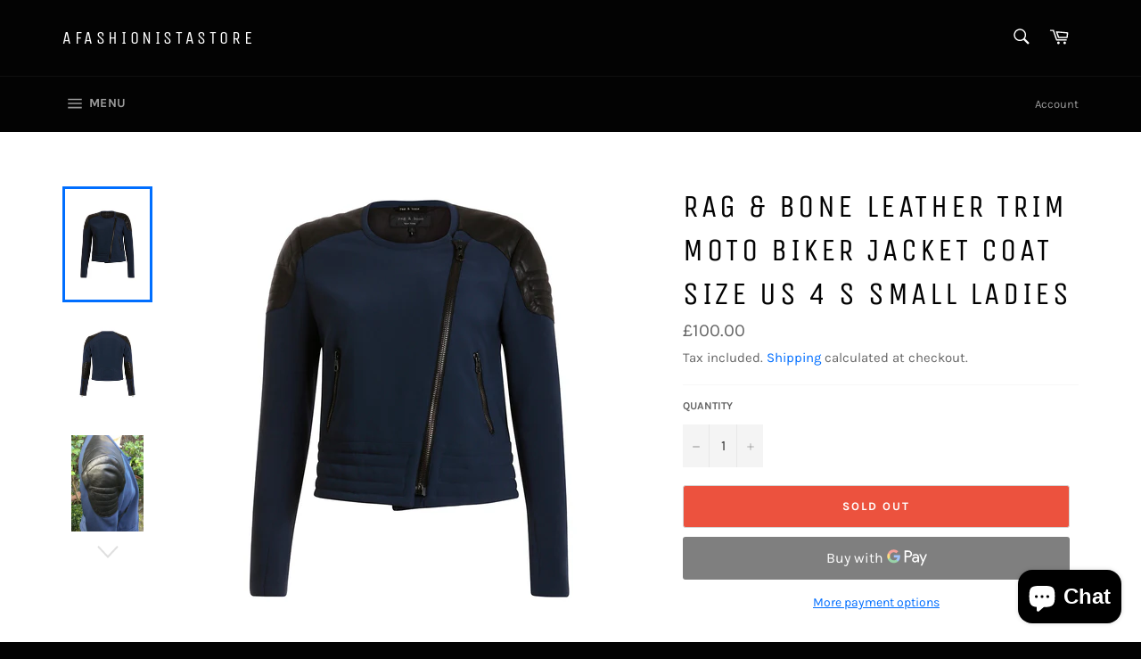

--- FILE ---
content_type: text/html; charset=utf-8
request_url: https://afashionistastore.com/en-ie/products/rag-bone-leather-trim-moto-biker-jacket-size-us-4-s-small-ladies
body_size: 23251
content:
<!doctype html>
<html class="no-js" lang="en">
<head>

  <meta charset="utf-8">
  <meta http-equiv="X-UA-Compatible" content="IE=edge,chrome=1">
  <meta name="viewport" content="width=device-width,initial-scale=1">
  <meta name="theme-color" content="#030303">

  

  <link rel="canonical" href="https://afashionistastore.com/en-ie/products/rag-bone-leather-trim-moto-biker-jacket-size-us-4-s-small-ladies">
  <title>
  RAG &amp; BONE LEATHER TRIM MOTO BIKER JACKET COAT SIZE US 4 S SMALL LADIE &ndash; Afashionistastore
  </title>

  
    <meta name="description" content="RAG &amp;amp; BONE LEATHER TRIM MOTO BIKER JACKET SIZE US 4 S SMALL LADIES Black and navy blue fabric Rag &amp;amp; Bone jacket with leather trim, two zip pockets at front and front zip closure.  Condition: Very Good. Faint pilling throughout; small   Measurements: Bust 34”, Waist 30”, Shoulder 15.5”, Length 23”, Sleeve 35” Fa">
  

  <!-- /snippets/social-meta-tags.liquid -->




<meta property="og:site_name" content="Afashionistastore">
<meta property="og:url" content="https://afashionistastore.com/en-ie/products/rag-bone-leather-trim-moto-biker-jacket-size-us-4-s-small-ladies">
<meta property="og:title" content="RAG &amp; BONE LEATHER TRIM MOTO BIKER JACKET COAT SIZE US 4 S SMALL LADIE">
<meta property="og:type" content="product">
<meta property="og:description" content="RAG &amp;amp; BONE LEATHER TRIM MOTO BIKER JACKET SIZE US 4 S SMALL LADIES Black and navy blue fabric Rag &amp;amp; Bone jacket with leather trim, two zip pockets at front and front zip closure.  Condition: Very Good. Faint pilling throughout; small   Measurements: Bust 34”, Waist 30”, Shoulder 15.5”, Length 23”, Sleeve 35” Fa">

  <meta property="og:price:amount" content="100.00">
  <meta property="og:price:currency" content="GBP">

<meta property="og:image" content="http://afashionistastore.com/cdn/shop/products/160803.afashionistastore3939_1200x1200.jpg?v=1571439072"><meta property="og:image" content="http://afashionistastore.com/cdn/shop/products/160803.afashionistastore3937_1200x1200.jpg?v=1571439072"><meta property="og:image" content="http://afashionistastore.com/cdn/shop/products/image_06bf1f5d-1191-401d-8bfd-519e8f388eba_1200x1200.jpeg?v=1571439072">
<meta property="og:image:secure_url" content="https://afashionistastore.com/cdn/shop/products/160803.afashionistastore3939_1200x1200.jpg?v=1571439072"><meta property="og:image:secure_url" content="https://afashionistastore.com/cdn/shop/products/160803.afashionistastore3937_1200x1200.jpg?v=1571439072"><meta property="og:image:secure_url" content="https://afashionistastore.com/cdn/shop/products/image_06bf1f5d-1191-401d-8bfd-519e8f388eba_1200x1200.jpeg?v=1571439072">


<meta name="twitter:card" content="summary_large_image">
<meta name="twitter:title" content="RAG &amp; BONE LEATHER TRIM MOTO BIKER JACKET COAT SIZE US 4 S SMALL LADIE">
<meta name="twitter:description" content="RAG &amp;amp; BONE LEATHER TRIM MOTO BIKER JACKET SIZE US 4 S SMALL LADIES Black and navy blue fabric Rag &amp;amp; Bone jacket with leather trim, two zip pockets at front and front zip closure.  Condition: Very Good. Faint pilling throughout; small   Measurements: Bust 34”, Waist 30”, Shoulder 15.5”, Length 23”, Sleeve 35” Fa">


  <script>
    document.documentElement.className = document.documentElement.className.replace('no-js', 'js');
  </script>

  <link href="//afashionistastore.com/cdn/shop/t/6/assets/theme.scss.css?v=62326281865053578081763140656" rel="stylesheet" type="text/css" media="all" />

  <script>
    window.theme = window.theme || {};

    theme.strings = {
      stockAvailable: "1 available",
      addToCart: "Add to Cart",
      soldOut: "Sold Out",
      unavailable: "Unavailable",
      noStockAvailable: "The item could not be added to your cart because there are not enough in stock.",
      willNotShipUntil: "Will not ship until [date]",
      willBeInStockAfter: "Will be in stock after [date]",
      totalCartDiscount: "You're saving [savings]",
      addressError: "Error looking up that address",
      addressNoResults: "No results for that address",
      addressQueryLimit: "You have exceeded the Google API usage limit. Consider upgrading to a \u003ca href=\"https:\/\/developers.google.com\/maps\/premium\/usage-limits\"\u003ePremium Plan\u003c\/a\u003e.",
      authError: "There was a problem authenticating your Google Maps API Key.",
      slideNumber: "Slide [slide_number], current"
    };
  </script>

  <script src="//afashionistastore.com/cdn/shop/t/6/assets/lazysizes.min.js?v=56045284683979784691612211252" async="async"></script>

  

  <script src="//afashionistastore.com/cdn/shop/t/6/assets/vendor.js?v=59352919779726365461612211253" defer="defer"></script>

  
    <script>
      window.theme = window.theme || {};
      theme.moneyFormat = "£{{amount}}";
    </script>
  

  <script src="//afashionistastore.com/cdn/shop/t/6/assets/theme.js?v=171366231195154451781612211252" defer="defer"></script>

  <script>window.performance && window.performance.mark && window.performance.mark('shopify.content_for_header.start');</script><meta name="google-site-verification" content="FVWL_jjEWo93rym1qPHHs5w3H4qR33xT0D3Igdu27nA">
<meta id="shopify-digital-wallet" name="shopify-digital-wallet" content="/12039438/digital_wallets/dialog">
<link rel="alternate" hreflang="x-default" href="https://afashionistastore.com/products/rag-bone-leather-trim-moto-biker-jacket-size-us-4-s-small-ladies">
<link rel="alternate" hreflang="en" href="https://afashionistastore.com/products/rag-bone-leather-trim-moto-biker-jacket-size-us-4-s-small-ladies">
<link rel="alternate" hreflang="fr" href="https://afashionistastore.com/fr/products/rag-bone-leather-trim-moto-biker-jacket-size-us-4-s-small-ladies">
<link rel="alternate" hreflang="en-IE" href="https://afashionistastore.com/en-ie/products/rag-bone-leather-trim-moto-biker-jacket-size-us-4-s-small-ladies">
<link rel="alternate" hreflang="en-DE" href="https://afashionistastore.com/en-de/products/rag-bone-leather-trim-moto-biker-jacket-size-us-4-s-small-ladies">
<link rel="alternate" hreflang="fr-DE" href="https://afashionistastore.com/fr-de/products/rag-bone-leather-trim-moto-biker-jacket-size-us-4-s-small-ladies">
<link rel="alternate" hreflang="en-AU" href="https://afashionistastore.com/en-au/products/rag-bone-leather-trim-moto-biker-jacket-size-us-4-s-small-ladies">
<link rel="alternate" hreflang="en-FR" href="https://afashionistastore.com/en-fr/products/rag-bone-leather-trim-moto-biker-jacket-size-us-4-s-small-ladies">
<link rel="alternate" hreflang="en-NL" href="https://afashionistastore.com/en-nl/products/rag-bone-leather-trim-moto-biker-jacket-size-us-4-s-small-ladies">
<link rel="alternate" type="application/json+oembed" href="https://afashionistastore.com/en-ie/products/rag-bone-leather-trim-moto-biker-jacket-size-us-4-s-small-ladies.oembed">
<script async="async" src="/checkouts/internal/preloads.js?locale=en-IE"></script>
<script id="shopify-features" type="application/json">{"accessToken":"7dfd7387f6c4a0534135a4d989e2cdcf","betas":["rich-media-storefront-analytics"],"domain":"afashionistastore.com","predictiveSearch":true,"shopId":12039438,"locale":"en"}</script>
<script>var Shopify = Shopify || {};
Shopify.shop = "afashionistastore.myshopify.com";
Shopify.locale = "en";
Shopify.currency = {"active":"GBP","rate":"1.0"};
Shopify.country = "IE";
Shopify.theme = {"name":"Venture","id":119156342971,"schema_name":"Venture","schema_version":"12.2.1","theme_store_id":775,"role":"main"};
Shopify.theme.handle = "null";
Shopify.theme.style = {"id":null,"handle":null};
Shopify.cdnHost = "afashionistastore.com/cdn";
Shopify.routes = Shopify.routes || {};
Shopify.routes.root = "/en-ie/";</script>
<script type="module">!function(o){(o.Shopify=o.Shopify||{}).modules=!0}(window);</script>
<script>!function(o){function n(){var o=[];function n(){o.push(Array.prototype.slice.apply(arguments))}return n.q=o,n}var t=o.Shopify=o.Shopify||{};t.loadFeatures=n(),t.autoloadFeatures=n()}(window);</script>
<script id="shop-js-analytics" type="application/json">{"pageType":"product"}</script>
<script defer="defer" async type="module" src="//afashionistastore.com/cdn/shopifycloud/shop-js/modules/v2/client.init-shop-cart-sync_BN7fPSNr.en.esm.js"></script>
<script defer="defer" async type="module" src="//afashionistastore.com/cdn/shopifycloud/shop-js/modules/v2/chunk.common_Cbph3Kss.esm.js"></script>
<script defer="defer" async type="module" src="//afashionistastore.com/cdn/shopifycloud/shop-js/modules/v2/chunk.modal_DKumMAJ1.esm.js"></script>
<script type="module">
  await import("//afashionistastore.com/cdn/shopifycloud/shop-js/modules/v2/client.init-shop-cart-sync_BN7fPSNr.en.esm.js");
await import("//afashionistastore.com/cdn/shopifycloud/shop-js/modules/v2/chunk.common_Cbph3Kss.esm.js");
await import("//afashionistastore.com/cdn/shopifycloud/shop-js/modules/v2/chunk.modal_DKumMAJ1.esm.js");

  window.Shopify.SignInWithShop?.initShopCartSync?.({"fedCMEnabled":true,"windoidEnabled":true});

</script>
<script>(function() {
  var isLoaded = false;
  function asyncLoad() {
    if (isLoaded) return;
    isLoaded = true;
    var urls = ["https:\/\/ecommplugins-scripts.trustpilot.com\/v2.1\/js\/header.min.js?settings=eyJrZXkiOiJzYktzc0x0YjFUODVQRVBSIiwicyI6InNrdSJ9\u0026shop=afashionistastore.myshopify.com","https:\/\/ecommplugins-trustboxsettings.trustpilot.com\/afashionistastore.myshopify.com.js?settings=1623769514964\u0026shop=afashionistastore.myshopify.com","https:\/\/s3.eu-west-1.amazonaws.com\/production-klarna-il-shopify-osm\/a6c5e37d3b587ca7438f15aa90b429b47085a035\/afashionistastore.myshopify.com-1708603570027.js?shop=afashionistastore.myshopify.com"];
    for (var i = 0; i < urls.length; i++) {
      var s = document.createElement('script');
      s.type = 'text/javascript';
      s.async = true;
      s.src = urls[i];
      var x = document.getElementsByTagName('script')[0];
      x.parentNode.insertBefore(s, x);
    }
  };
  if(window.attachEvent) {
    window.attachEvent('onload', asyncLoad);
  } else {
    window.addEventListener('load', asyncLoad, false);
  }
})();</script>
<script id="__st">var __st={"a":12039438,"offset":0,"reqid":"f8d4fb15-9518-40e8-a46e-c9fce2367d42-1769908248","pageurl":"afashionistastore.com\/en-ie\/products\/rag-bone-leather-trim-moto-biker-jacket-size-us-4-s-small-ladies","u":"03555002d5cd","p":"product","rtyp":"product","rid":5978448519};</script>
<script>window.ShopifyPaypalV4VisibilityTracking = true;</script>
<script id="captcha-bootstrap">!function(){'use strict';const t='contact',e='account',n='new_comment',o=[[t,t],['blogs',n],['comments',n],[t,'customer']],c=[[e,'customer_login'],[e,'guest_login'],[e,'recover_customer_password'],[e,'create_customer']],r=t=>t.map((([t,e])=>`form[action*='/${t}']:not([data-nocaptcha='true']) input[name='form_type'][value='${e}']`)).join(','),a=t=>()=>t?[...document.querySelectorAll(t)].map((t=>t.form)):[];function s(){const t=[...o],e=r(t);return a(e)}const i='password',u='form_key',d=['recaptcha-v3-token','g-recaptcha-response','h-captcha-response',i],f=()=>{try{return window.sessionStorage}catch{return}},m='__shopify_v',_=t=>t.elements[u];function p(t,e,n=!1){try{const o=window.sessionStorage,c=JSON.parse(o.getItem(e)),{data:r}=function(t){const{data:e,action:n}=t;return t[m]||n?{data:e,action:n}:{data:t,action:n}}(c);for(const[e,n]of Object.entries(r))t.elements[e]&&(t.elements[e].value=n);n&&o.removeItem(e)}catch(o){console.error('form repopulation failed',{error:o})}}const l='form_type',E='cptcha';function T(t){t.dataset[E]=!0}const w=window,h=w.document,L='Shopify',v='ce_forms',y='captcha';let A=!1;((t,e)=>{const n=(g='f06e6c50-85a8-45c8-87d0-21a2b65856fe',I='https://cdn.shopify.com/shopifycloud/storefront-forms-hcaptcha/ce_storefront_forms_captcha_hcaptcha.v1.5.2.iife.js',D={infoText:'Protected by hCaptcha',privacyText:'Privacy',termsText:'Terms'},(t,e,n)=>{const o=w[L][v],c=o.bindForm;if(c)return c(t,g,e,D).then(n);var r;o.q.push([[t,g,e,D],n]),r=I,A||(h.body.append(Object.assign(h.createElement('script'),{id:'captcha-provider',async:!0,src:r})),A=!0)});var g,I,D;w[L]=w[L]||{},w[L][v]=w[L][v]||{},w[L][v].q=[],w[L][y]=w[L][y]||{},w[L][y].protect=function(t,e){n(t,void 0,e),T(t)},Object.freeze(w[L][y]),function(t,e,n,w,h,L){const[v,y,A,g]=function(t,e,n){const i=e?o:[],u=t?c:[],d=[...i,...u],f=r(d),m=r(i),_=r(d.filter((([t,e])=>n.includes(e))));return[a(f),a(m),a(_),s()]}(w,h,L),I=t=>{const e=t.target;return e instanceof HTMLFormElement?e:e&&e.form},D=t=>v().includes(t);t.addEventListener('submit',(t=>{const e=I(t);if(!e)return;const n=D(e)&&!e.dataset.hcaptchaBound&&!e.dataset.recaptchaBound,o=_(e),c=g().includes(e)&&(!o||!o.value);(n||c)&&t.preventDefault(),c&&!n&&(function(t){try{if(!f())return;!function(t){const e=f();if(!e)return;const n=_(t);if(!n)return;const o=n.value;o&&e.removeItem(o)}(t);const e=Array.from(Array(32),(()=>Math.random().toString(36)[2])).join('');!function(t,e){_(t)||t.append(Object.assign(document.createElement('input'),{type:'hidden',name:u})),t.elements[u].value=e}(t,e),function(t,e){const n=f();if(!n)return;const o=[...t.querySelectorAll(`input[type='${i}']`)].map((({name:t})=>t)),c=[...d,...o],r={};for(const[a,s]of new FormData(t).entries())c.includes(a)||(r[a]=s);n.setItem(e,JSON.stringify({[m]:1,action:t.action,data:r}))}(t,e)}catch(e){console.error('failed to persist form',e)}}(e),e.submit())}));const S=(t,e)=>{t&&!t.dataset[E]&&(n(t,e.some((e=>e===t))),T(t))};for(const o of['focusin','change'])t.addEventListener(o,(t=>{const e=I(t);D(e)&&S(e,y())}));const B=e.get('form_key'),M=e.get(l),P=B&&M;t.addEventListener('DOMContentLoaded',(()=>{const t=y();if(P)for(const e of t)e.elements[l].value===M&&p(e,B);[...new Set([...A(),...v().filter((t=>'true'===t.dataset.shopifyCaptcha))])].forEach((e=>S(e,t)))}))}(h,new URLSearchParams(w.location.search),n,t,e,['guest_login'])})(!0,!0)}();</script>
<script integrity="sha256-4kQ18oKyAcykRKYeNunJcIwy7WH5gtpwJnB7kiuLZ1E=" data-source-attribution="shopify.loadfeatures" defer="defer" src="//afashionistastore.com/cdn/shopifycloud/storefront/assets/storefront/load_feature-a0a9edcb.js" crossorigin="anonymous"></script>
<script data-source-attribution="shopify.dynamic_checkout.dynamic.init">var Shopify=Shopify||{};Shopify.PaymentButton=Shopify.PaymentButton||{isStorefrontPortableWallets:!0,init:function(){window.Shopify.PaymentButton.init=function(){};var t=document.createElement("script");t.src="https://afashionistastore.com/cdn/shopifycloud/portable-wallets/latest/portable-wallets.en.js",t.type="module",document.head.appendChild(t)}};
</script>
<script data-source-attribution="shopify.dynamic_checkout.buyer_consent">
  function portableWalletsHideBuyerConsent(e){var t=document.getElementById("shopify-buyer-consent"),n=document.getElementById("shopify-subscription-policy-button");t&&n&&(t.classList.add("hidden"),t.setAttribute("aria-hidden","true"),n.removeEventListener("click",e))}function portableWalletsShowBuyerConsent(e){var t=document.getElementById("shopify-buyer-consent"),n=document.getElementById("shopify-subscription-policy-button");t&&n&&(t.classList.remove("hidden"),t.removeAttribute("aria-hidden"),n.addEventListener("click",e))}window.Shopify?.PaymentButton&&(window.Shopify.PaymentButton.hideBuyerConsent=portableWalletsHideBuyerConsent,window.Shopify.PaymentButton.showBuyerConsent=portableWalletsShowBuyerConsent);
</script>
<script>
  function portableWalletsCleanup(e){e&&e.src&&console.error("Failed to load portable wallets script "+e.src);var t=document.querySelectorAll("shopify-accelerated-checkout .shopify-payment-button__skeleton, shopify-accelerated-checkout-cart .wallet-cart-button__skeleton"),e=document.getElementById("shopify-buyer-consent");for(let e=0;e<t.length;e++)t[e].remove();e&&e.remove()}function portableWalletsNotLoadedAsModule(e){e instanceof ErrorEvent&&"string"==typeof e.message&&e.message.includes("import.meta")&&"string"==typeof e.filename&&e.filename.includes("portable-wallets")&&(window.removeEventListener("error",portableWalletsNotLoadedAsModule),window.Shopify.PaymentButton.failedToLoad=e,"loading"===document.readyState?document.addEventListener("DOMContentLoaded",window.Shopify.PaymentButton.init):window.Shopify.PaymentButton.init())}window.addEventListener("error",portableWalletsNotLoadedAsModule);
</script>

<script type="module" src="https://afashionistastore.com/cdn/shopifycloud/portable-wallets/latest/portable-wallets.en.js" onError="portableWalletsCleanup(this)" crossorigin="anonymous"></script>
<script nomodule>
  document.addEventListener("DOMContentLoaded", portableWalletsCleanup);
</script>

<script id='scb4127' type='text/javascript' async='' src='https://afashionistastore.com/cdn/shopifycloud/privacy-banner/storefront-banner.js'></script><link id="shopify-accelerated-checkout-styles" rel="stylesheet" media="screen" href="https://afashionistastore.com/cdn/shopifycloud/portable-wallets/latest/accelerated-checkout-backwards-compat.css" crossorigin="anonymous">
<style id="shopify-accelerated-checkout-cart">
        #shopify-buyer-consent {
  margin-top: 1em;
  display: inline-block;
  width: 100%;
}

#shopify-buyer-consent.hidden {
  display: none;
}

#shopify-subscription-policy-button {
  background: none;
  border: none;
  padding: 0;
  text-decoration: underline;
  font-size: inherit;
  cursor: pointer;
}

#shopify-subscription-policy-button::before {
  box-shadow: none;
}

      </style>

<script>window.performance && window.performance.mark && window.performance.mark('shopify.content_for_header.end');</script>
<script src="https://cdn.shopify.com/extensions/e8878072-2f6b-4e89-8082-94b04320908d/inbox-1254/assets/inbox-chat-loader.js" type="text/javascript" defer="defer"></script>
<link href="https://monorail-edge.shopifysvc.com" rel="dns-prefetch">
<script>(function(){if ("sendBeacon" in navigator && "performance" in window) {try {var session_token_from_headers = performance.getEntriesByType('navigation')[0].serverTiming.find(x => x.name == '_s').description;} catch {var session_token_from_headers = undefined;}var session_cookie_matches = document.cookie.match(/_shopify_s=([^;]*)/);var session_token_from_cookie = session_cookie_matches && session_cookie_matches.length === 2 ? session_cookie_matches[1] : "";var session_token = session_token_from_headers || session_token_from_cookie || "";function handle_abandonment_event(e) {var entries = performance.getEntries().filter(function(entry) {return /monorail-edge.shopifysvc.com/.test(entry.name);});if (!window.abandonment_tracked && entries.length === 0) {window.abandonment_tracked = true;var currentMs = Date.now();var navigation_start = performance.timing.navigationStart;var payload = {shop_id: 12039438,url: window.location.href,navigation_start,duration: currentMs - navigation_start,session_token,page_type: "product"};window.navigator.sendBeacon("https://monorail-edge.shopifysvc.com/v1/produce", JSON.stringify({schema_id: "online_store_buyer_site_abandonment/1.1",payload: payload,metadata: {event_created_at_ms: currentMs,event_sent_at_ms: currentMs}}));}}window.addEventListener('pagehide', handle_abandonment_event);}}());</script>
<script id="web-pixels-manager-setup">(function e(e,d,r,n,o){if(void 0===o&&(o={}),!Boolean(null===(a=null===(i=window.Shopify)||void 0===i?void 0:i.analytics)||void 0===a?void 0:a.replayQueue)){var i,a;window.Shopify=window.Shopify||{};var t=window.Shopify;t.analytics=t.analytics||{};var s=t.analytics;s.replayQueue=[],s.publish=function(e,d,r){return s.replayQueue.push([e,d,r]),!0};try{self.performance.mark("wpm:start")}catch(e){}var l=function(){var e={modern:/Edge?\/(1{2}[4-9]|1[2-9]\d|[2-9]\d{2}|\d{4,})\.\d+(\.\d+|)|Firefox\/(1{2}[4-9]|1[2-9]\d|[2-9]\d{2}|\d{4,})\.\d+(\.\d+|)|Chrom(ium|e)\/(9{2}|\d{3,})\.\d+(\.\d+|)|(Maci|X1{2}).+ Version\/(15\.\d+|(1[6-9]|[2-9]\d|\d{3,})\.\d+)([,.]\d+|)( \(\w+\)|)( Mobile\/\w+|) Safari\/|Chrome.+OPR\/(9{2}|\d{3,})\.\d+\.\d+|(CPU[ +]OS|iPhone[ +]OS|CPU[ +]iPhone|CPU IPhone OS|CPU iPad OS)[ +]+(15[._]\d+|(1[6-9]|[2-9]\d|\d{3,})[._]\d+)([._]\d+|)|Android:?[ /-](13[3-9]|1[4-9]\d|[2-9]\d{2}|\d{4,})(\.\d+|)(\.\d+|)|Android.+Firefox\/(13[5-9]|1[4-9]\d|[2-9]\d{2}|\d{4,})\.\d+(\.\d+|)|Android.+Chrom(ium|e)\/(13[3-9]|1[4-9]\d|[2-9]\d{2}|\d{4,})\.\d+(\.\d+|)|SamsungBrowser\/([2-9]\d|\d{3,})\.\d+/,legacy:/Edge?\/(1[6-9]|[2-9]\d|\d{3,})\.\d+(\.\d+|)|Firefox\/(5[4-9]|[6-9]\d|\d{3,})\.\d+(\.\d+|)|Chrom(ium|e)\/(5[1-9]|[6-9]\d|\d{3,})\.\d+(\.\d+|)([\d.]+$|.*Safari\/(?![\d.]+ Edge\/[\d.]+$))|(Maci|X1{2}).+ Version\/(10\.\d+|(1[1-9]|[2-9]\d|\d{3,})\.\d+)([,.]\d+|)( \(\w+\)|)( Mobile\/\w+|) Safari\/|Chrome.+OPR\/(3[89]|[4-9]\d|\d{3,})\.\d+\.\d+|(CPU[ +]OS|iPhone[ +]OS|CPU[ +]iPhone|CPU IPhone OS|CPU iPad OS)[ +]+(10[._]\d+|(1[1-9]|[2-9]\d|\d{3,})[._]\d+)([._]\d+|)|Android:?[ /-](13[3-9]|1[4-9]\d|[2-9]\d{2}|\d{4,})(\.\d+|)(\.\d+|)|Mobile Safari.+OPR\/([89]\d|\d{3,})\.\d+\.\d+|Android.+Firefox\/(13[5-9]|1[4-9]\d|[2-9]\d{2}|\d{4,})\.\d+(\.\d+|)|Android.+Chrom(ium|e)\/(13[3-9]|1[4-9]\d|[2-9]\d{2}|\d{4,})\.\d+(\.\d+|)|Android.+(UC? ?Browser|UCWEB|U3)[ /]?(15\.([5-9]|\d{2,})|(1[6-9]|[2-9]\d|\d{3,})\.\d+)\.\d+|SamsungBrowser\/(5\.\d+|([6-9]|\d{2,})\.\d+)|Android.+MQ{2}Browser\/(14(\.(9|\d{2,})|)|(1[5-9]|[2-9]\d|\d{3,})(\.\d+|))(\.\d+|)|K[Aa][Ii]OS\/(3\.\d+|([4-9]|\d{2,})\.\d+)(\.\d+|)/},d=e.modern,r=e.legacy,n=navigator.userAgent;return n.match(d)?"modern":n.match(r)?"legacy":"unknown"}(),u="modern"===l?"modern":"legacy",c=(null!=n?n:{modern:"",legacy:""})[u],f=function(e){return[e.baseUrl,"/wpm","/b",e.hashVersion,"modern"===e.buildTarget?"m":"l",".js"].join("")}({baseUrl:d,hashVersion:r,buildTarget:u}),m=function(e){var d=e.version,r=e.bundleTarget,n=e.surface,o=e.pageUrl,i=e.monorailEndpoint;return{emit:function(e){var a=e.status,t=e.errorMsg,s=(new Date).getTime(),l=JSON.stringify({metadata:{event_sent_at_ms:s},events:[{schema_id:"web_pixels_manager_load/3.1",payload:{version:d,bundle_target:r,page_url:o,status:a,surface:n,error_msg:t},metadata:{event_created_at_ms:s}}]});if(!i)return console&&console.warn&&console.warn("[Web Pixels Manager] No Monorail endpoint provided, skipping logging."),!1;try{return self.navigator.sendBeacon.bind(self.navigator)(i,l)}catch(e){}var u=new XMLHttpRequest;try{return u.open("POST",i,!0),u.setRequestHeader("Content-Type","text/plain"),u.send(l),!0}catch(e){return console&&console.warn&&console.warn("[Web Pixels Manager] Got an unhandled error while logging to Monorail."),!1}}}}({version:r,bundleTarget:l,surface:e.surface,pageUrl:self.location.href,monorailEndpoint:e.monorailEndpoint});try{o.browserTarget=l,function(e){var d=e.src,r=e.async,n=void 0===r||r,o=e.onload,i=e.onerror,a=e.sri,t=e.scriptDataAttributes,s=void 0===t?{}:t,l=document.createElement("script"),u=document.querySelector("head"),c=document.querySelector("body");if(l.async=n,l.src=d,a&&(l.integrity=a,l.crossOrigin="anonymous"),s)for(var f in s)if(Object.prototype.hasOwnProperty.call(s,f))try{l.dataset[f]=s[f]}catch(e){}if(o&&l.addEventListener("load",o),i&&l.addEventListener("error",i),u)u.appendChild(l);else{if(!c)throw new Error("Did not find a head or body element to append the script");c.appendChild(l)}}({src:f,async:!0,onload:function(){if(!function(){var e,d;return Boolean(null===(d=null===(e=window.Shopify)||void 0===e?void 0:e.analytics)||void 0===d?void 0:d.initialized)}()){var d=window.webPixelsManager.init(e)||void 0;if(d){var r=window.Shopify.analytics;r.replayQueue.forEach((function(e){var r=e[0],n=e[1],o=e[2];d.publishCustomEvent(r,n,o)})),r.replayQueue=[],r.publish=d.publishCustomEvent,r.visitor=d.visitor,r.initialized=!0}}},onerror:function(){return m.emit({status:"failed",errorMsg:"".concat(f," has failed to load")})},sri:function(e){var d=/^sha384-[A-Za-z0-9+/=]+$/;return"string"==typeof e&&d.test(e)}(c)?c:"",scriptDataAttributes:o}),m.emit({status:"loading"})}catch(e){m.emit({status:"failed",errorMsg:(null==e?void 0:e.message)||"Unknown error"})}}})({shopId: 12039438,storefrontBaseUrl: "https://afashionistastore.com",extensionsBaseUrl: "https://extensions.shopifycdn.com/cdn/shopifycloud/web-pixels-manager",monorailEndpoint: "https://monorail-edge.shopifysvc.com/unstable/produce_batch",surface: "storefront-renderer",enabledBetaFlags: ["2dca8a86"],webPixelsConfigList: [{"id":"443777274","configuration":"{\"config\":\"{\\\"pixel_id\\\":\\\"G-4K54TNFG15\\\",\\\"target_country\\\":\\\"GB\\\",\\\"gtag_events\\\":[{\\\"type\\\":\\\"begin_checkout\\\",\\\"action_label\\\":\\\"G-4K54TNFG15\\\"},{\\\"type\\\":\\\"search\\\",\\\"action_label\\\":\\\"G-4K54TNFG15\\\"},{\\\"type\\\":\\\"view_item\\\",\\\"action_label\\\":[\\\"G-4K54TNFG15\\\",\\\"MC-9K2CH980WN\\\"]},{\\\"type\\\":\\\"purchase\\\",\\\"action_label\\\":[\\\"G-4K54TNFG15\\\",\\\"MC-9K2CH980WN\\\"]},{\\\"type\\\":\\\"page_view\\\",\\\"action_label\\\":[\\\"G-4K54TNFG15\\\",\\\"MC-9K2CH980WN\\\"]},{\\\"type\\\":\\\"add_payment_info\\\",\\\"action_label\\\":\\\"G-4K54TNFG15\\\"},{\\\"type\\\":\\\"add_to_cart\\\",\\\"action_label\\\":\\\"G-4K54TNFG15\\\"}],\\\"enable_monitoring_mode\\\":false}\"}","eventPayloadVersion":"v1","runtimeContext":"OPEN","scriptVersion":"b2a88bafab3e21179ed38636efcd8a93","type":"APP","apiClientId":1780363,"privacyPurposes":[],"dataSharingAdjustments":{"protectedCustomerApprovalScopes":["read_customer_address","read_customer_email","read_customer_name","read_customer_personal_data","read_customer_phone"]}},{"id":"shopify-app-pixel","configuration":"{}","eventPayloadVersion":"v1","runtimeContext":"STRICT","scriptVersion":"0450","apiClientId":"shopify-pixel","type":"APP","privacyPurposes":["ANALYTICS","MARKETING"]},{"id":"shopify-custom-pixel","eventPayloadVersion":"v1","runtimeContext":"LAX","scriptVersion":"0450","apiClientId":"shopify-pixel","type":"CUSTOM","privacyPurposes":["ANALYTICS","MARKETING"]}],isMerchantRequest: false,initData: {"shop":{"name":"Afashionistastore","paymentSettings":{"currencyCode":"GBP"},"myshopifyDomain":"afashionistastore.myshopify.com","countryCode":"GB","storefrontUrl":"https:\/\/afashionistastore.com\/en-ie"},"customer":null,"cart":null,"checkout":null,"productVariants":[{"price":{"amount":100.0,"currencyCode":"GBP"},"product":{"title":"RAG \u0026 BONE LEATHER TRIM MOTO BIKER JACKET COAT SIZE US 4 S SMALL LADIES","vendor":"Afashionistastore","id":"5978448519","untranslatedTitle":"RAG \u0026 BONE LEATHER TRIM MOTO BIKER JACKET COAT SIZE US 4 S SMALL LADIES","url":"\/en-ie\/products\/rag-bone-leather-trim-moto-biker-jacket-size-us-4-s-small-ladies","type":"Jacket"},"id":"18961971591","image":{"src":"\/\/afashionistastore.com\/cdn\/shop\/products\/160803.afashionistastore3939.jpg?v=1571439072"},"sku":"","title":"Default Title","untranslatedTitle":"Default Title"}],"purchasingCompany":null},},"https://afashionistastore.com/cdn","1d2a099fw23dfb22ep557258f5m7a2edbae",{"modern":"","legacy":""},{"shopId":"12039438","storefrontBaseUrl":"https:\/\/afashionistastore.com","extensionBaseUrl":"https:\/\/extensions.shopifycdn.com\/cdn\/shopifycloud\/web-pixels-manager","surface":"storefront-renderer","enabledBetaFlags":"[\"2dca8a86\"]","isMerchantRequest":"false","hashVersion":"1d2a099fw23dfb22ep557258f5m7a2edbae","publish":"custom","events":"[[\"page_viewed\",{}],[\"product_viewed\",{\"productVariant\":{\"price\":{\"amount\":100.0,\"currencyCode\":\"GBP\"},\"product\":{\"title\":\"RAG \u0026 BONE LEATHER TRIM MOTO BIKER JACKET COAT SIZE US 4 S SMALL LADIES\",\"vendor\":\"Afashionistastore\",\"id\":\"5978448519\",\"untranslatedTitle\":\"RAG \u0026 BONE LEATHER TRIM MOTO BIKER JACKET COAT SIZE US 4 S SMALL LADIES\",\"url\":\"\/en-ie\/products\/rag-bone-leather-trim-moto-biker-jacket-size-us-4-s-small-ladies\",\"type\":\"Jacket\"},\"id\":\"18961971591\",\"image\":{\"src\":\"\/\/afashionistastore.com\/cdn\/shop\/products\/160803.afashionistastore3939.jpg?v=1571439072\"},\"sku\":\"\",\"title\":\"Default Title\",\"untranslatedTitle\":\"Default Title\"}}]]"});</script><script>
  window.ShopifyAnalytics = window.ShopifyAnalytics || {};
  window.ShopifyAnalytics.meta = window.ShopifyAnalytics.meta || {};
  window.ShopifyAnalytics.meta.currency = 'GBP';
  var meta = {"product":{"id":5978448519,"gid":"gid:\/\/shopify\/Product\/5978448519","vendor":"Afashionistastore","type":"Jacket","handle":"rag-bone-leather-trim-moto-biker-jacket-size-us-4-s-small-ladies","variants":[{"id":18961971591,"price":10000,"name":"RAG \u0026 BONE LEATHER TRIM MOTO BIKER JACKET COAT SIZE US 4 S SMALL LADIES","public_title":null,"sku":""}],"remote":false},"page":{"pageType":"product","resourceType":"product","resourceId":5978448519,"requestId":"f8d4fb15-9518-40e8-a46e-c9fce2367d42-1769908248"}};
  for (var attr in meta) {
    window.ShopifyAnalytics.meta[attr] = meta[attr];
  }
</script>
<script class="analytics">
  (function () {
    var customDocumentWrite = function(content) {
      var jquery = null;

      if (window.jQuery) {
        jquery = window.jQuery;
      } else if (window.Checkout && window.Checkout.$) {
        jquery = window.Checkout.$;
      }

      if (jquery) {
        jquery('body').append(content);
      }
    };

    var hasLoggedConversion = function(token) {
      if (token) {
        return document.cookie.indexOf('loggedConversion=' + token) !== -1;
      }
      return false;
    }

    var setCookieIfConversion = function(token) {
      if (token) {
        var twoMonthsFromNow = new Date(Date.now());
        twoMonthsFromNow.setMonth(twoMonthsFromNow.getMonth() + 2);

        document.cookie = 'loggedConversion=' + token + '; expires=' + twoMonthsFromNow;
      }
    }

    var trekkie = window.ShopifyAnalytics.lib = window.trekkie = window.trekkie || [];
    if (trekkie.integrations) {
      return;
    }
    trekkie.methods = [
      'identify',
      'page',
      'ready',
      'track',
      'trackForm',
      'trackLink'
    ];
    trekkie.factory = function(method) {
      return function() {
        var args = Array.prototype.slice.call(arguments);
        args.unshift(method);
        trekkie.push(args);
        return trekkie;
      };
    };
    for (var i = 0; i < trekkie.methods.length; i++) {
      var key = trekkie.methods[i];
      trekkie[key] = trekkie.factory(key);
    }
    trekkie.load = function(config) {
      trekkie.config = config || {};
      trekkie.config.initialDocumentCookie = document.cookie;
      var first = document.getElementsByTagName('script')[0];
      var script = document.createElement('script');
      script.type = 'text/javascript';
      script.onerror = function(e) {
        var scriptFallback = document.createElement('script');
        scriptFallback.type = 'text/javascript';
        scriptFallback.onerror = function(error) {
                var Monorail = {
      produce: function produce(monorailDomain, schemaId, payload) {
        var currentMs = new Date().getTime();
        var event = {
          schema_id: schemaId,
          payload: payload,
          metadata: {
            event_created_at_ms: currentMs,
            event_sent_at_ms: currentMs
          }
        };
        return Monorail.sendRequest("https://" + monorailDomain + "/v1/produce", JSON.stringify(event));
      },
      sendRequest: function sendRequest(endpointUrl, payload) {
        // Try the sendBeacon API
        if (window && window.navigator && typeof window.navigator.sendBeacon === 'function' && typeof window.Blob === 'function' && !Monorail.isIos12()) {
          var blobData = new window.Blob([payload], {
            type: 'text/plain'
          });

          if (window.navigator.sendBeacon(endpointUrl, blobData)) {
            return true;
          } // sendBeacon was not successful

        } // XHR beacon

        var xhr = new XMLHttpRequest();

        try {
          xhr.open('POST', endpointUrl);
          xhr.setRequestHeader('Content-Type', 'text/plain');
          xhr.send(payload);
        } catch (e) {
          console.log(e);
        }

        return false;
      },
      isIos12: function isIos12() {
        return window.navigator.userAgent.lastIndexOf('iPhone; CPU iPhone OS 12_') !== -1 || window.navigator.userAgent.lastIndexOf('iPad; CPU OS 12_') !== -1;
      }
    };
    Monorail.produce('monorail-edge.shopifysvc.com',
      'trekkie_storefront_load_errors/1.1',
      {shop_id: 12039438,
      theme_id: 119156342971,
      app_name: "storefront",
      context_url: window.location.href,
      source_url: "//afashionistastore.com/cdn/s/trekkie.storefront.c59ea00e0474b293ae6629561379568a2d7c4bba.min.js"});

        };
        scriptFallback.async = true;
        scriptFallback.src = '//afashionistastore.com/cdn/s/trekkie.storefront.c59ea00e0474b293ae6629561379568a2d7c4bba.min.js';
        first.parentNode.insertBefore(scriptFallback, first);
      };
      script.async = true;
      script.src = '//afashionistastore.com/cdn/s/trekkie.storefront.c59ea00e0474b293ae6629561379568a2d7c4bba.min.js';
      first.parentNode.insertBefore(script, first);
    };
    trekkie.load(
      {"Trekkie":{"appName":"storefront","development":false,"defaultAttributes":{"shopId":12039438,"isMerchantRequest":null,"themeId":119156342971,"themeCityHash":"9015847408705706819","contentLanguage":"en","currency":"GBP","eventMetadataId":"d44a97d5-62f4-43d8-ace8-f4a29c6f284a"},"isServerSideCookieWritingEnabled":true,"monorailRegion":"shop_domain","enabledBetaFlags":["65f19447","b5387b81"]},"Session Attribution":{},"S2S":{"facebookCapiEnabled":true,"source":"trekkie-storefront-renderer","apiClientId":580111}}
    );

    var loaded = false;
    trekkie.ready(function() {
      if (loaded) return;
      loaded = true;

      window.ShopifyAnalytics.lib = window.trekkie;

      var originalDocumentWrite = document.write;
      document.write = customDocumentWrite;
      try { window.ShopifyAnalytics.merchantGoogleAnalytics.call(this); } catch(error) {};
      document.write = originalDocumentWrite;

      window.ShopifyAnalytics.lib.page(null,{"pageType":"product","resourceType":"product","resourceId":5978448519,"requestId":"f8d4fb15-9518-40e8-a46e-c9fce2367d42-1769908248","shopifyEmitted":true});

      var match = window.location.pathname.match(/checkouts\/(.+)\/(thank_you|post_purchase)/)
      var token = match? match[1]: undefined;
      if (!hasLoggedConversion(token)) {
        setCookieIfConversion(token);
        window.ShopifyAnalytics.lib.track("Viewed Product",{"currency":"GBP","variantId":18961971591,"productId":5978448519,"productGid":"gid:\/\/shopify\/Product\/5978448519","name":"RAG \u0026 BONE LEATHER TRIM MOTO BIKER JACKET COAT SIZE US 4 S SMALL LADIES","price":"100.00","sku":"","brand":"Afashionistastore","variant":null,"category":"Jacket","nonInteraction":true,"remote":false},undefined,undefined,{"shopifyEmitted":true});
      window.ShopifyAnalytics.lib.track("monorail:\/\/trekkie_storefront_viewed_product\/1.1",{"currency":"GBP","variantId":18961971591,"productId":5978448519,"productGid":"gid:\/\/shopify\/Product\/5978448519","name":"RAG \u0026 BONE LEATHER TRIM MOTO BIKER JACKET COAT SIZE US 4 S SMALL LADIES","price":"100.00","sku":"","brand":"Afashionistastore","variant":null,"category":"Jacket","nonInteraction":true,"remote":false,"referer":"https:\/\/afashionistastore.com\/en-ie\/products\/rag-bone-leather-trim-moto-biker-jacket-size-us-4-s-small-ladies"});
      }
    });


        var eventsListenerScript = document.createElement('script');
        eventsListenerScript.async = true;
        eventsListenerScript.src = "//afashionistastore.com/cdn/shopifycloud/storefront/assets/shop_events_listener-3da45d37.js";
        document.getElementsByTagName('head')[0].appendChild(eventsListenerScript);

})();</script>
  <script>
  if (!window.ga || (window.ga && typeof window.ga !== 'function')) {
    window.ga = function ga() {
      (window.ga.q = window.ga.q || []).push(arguments);
      if (window.Shopify && window.Shopify.analytics && typeof window.Shopify.analytics.publish === 'function') {
        window.Shopify.analytics.publish("ga_stub_called", {}, {sendTo: "google_osp_migration"});
      }
      console.error("Shopify's Google Analytics stub called with:", Array.from(arguments), "\nSee https://help.shopify.com/manual/promoting-marketing/pixels/pixel-migration#google for more information.");
    };
    if (window.Shopify && window.Shopify.analytics && typeof window.Shopify.analytics.publish === 'function') {
      window.Shopify.analytics.publish("ga_stub_initialized", {}, {sendTo: "google_osp_migration"});
    }
  }
</script>
<script
  defer
  src="https://afashionistastore.com/cdn/shopifycloud/perf-kit/shopify-perf-kit-3.1.0.min.js"
  data-application="storefront-renderer"
  data-shop-id="12039438"
  data-render-region="gcp-us-central1"
  data-page-type="product"
  data-theme-instance-id="119156342971"
  data-theme-name="Venture"
  data-theme-version="12.2.1"
  data-monorail-region="shop_domain"
  data-resource-timing-sampling-rate="10"
  data-shs="true"
  data-shs-beacon="true"
  data-shs-export-with-fetch="true"
  data-shs-logs-sample-rate="1"
  data-shs-beacon-endpoint="https://afashionistastore.com/api/collect"
></script>
</head>

<body class="template-product" >
<script>window.KlarnaThemeGlobals={}; window.KlarnaThemeGlobals.productVariants=[{"id":18961971591,"title":"Default Title","option1":"Default Title","option2":null,"option3":null,"sku":"","requires_shipping":true,"taxable":false,"featured_image":null,"available":false,"name":"RAG \u0026 BONE LEATHER TRIM MOTO BIKER JACKET COAT SIZE US 4 S SMALL LADIES","public_title":null,"options":["Default Title"],"price":10000,"weight":400,"compare_at_price":null,"inventory_quantity":0,"inventory_management":"shopify","inventory_policy":"deny","barcode":"","requires_selling_plan":false,"selling_plan_allocations":[]}];window.KlarnaThemeGlobals.documentCopy=document.cloneNode(true);</script>


  <a class="in-page-link visually-hidden skip-link" href="#MainContent">
    Skip to content
  </a>

  <div id="shopify-section-header" class="shopify-section"><style>
.site-header__logo img {
  max-width: 450px;
}
</style>

<div id="NavDrawer" class="drawer drawer--left">
  <div class="drawer__inner">
    <form action="/en-ie/search" method="get" class="drawer__search" role="search">
      <input type="search" name="q" placeholder="Search" aria-label="Search" class="drawer__search-input">

      <button type="submit" class="text-link drawer__search-submit">
        <svg aria-hidden="true" focusable="false" role="presentation" class="icon icon-search" viewBox="0 0 32 32"><path fill="#444" d="M21.839 18.771a10.012 10.012 0 0 0 1.57-5.39c0-5.548-4.493-10.048-10.034-10.048-5.548 0-10.041 4.499-10.041 10.048s4.493 10.048 10.034 10.048c2.012 0 3.886-.594 5.456-1.61l.455-.317 7.165 7.165 2.223-2.263-7.158-7.165.33-.468zM18.995 7.767c1.498 1.498 2.322 3.49 2.322 5.608s-.825 4.11-2.322 5.608c-1.498 1.498-3.49 2.322-5.608 2.322s-4.11-.825-5.608-2.322c-1.498-1.498-2.322-3.49-2.322-5.608s.825-4.11 2.322-5.608c1.498-1.498 3.49-2.322 5.608-2.322s4.11.825 5.608 2.322z"/></svg>
        <span class="icon__fallback-text">Search</span>
      </button>
    </form>
    <ul class="drawer__nav">
      
        

        
          <li class="drawer__nav-item">
            <a href="/en-ie/collections/all"
              class="drawer__nav-link drawer__nav-link--top-level"
              
            >
              Home
            </a>
          </li>
        
      
        

        
          <li class="drawer__nav-item">
            <a href="/en-ie/collections/new"
              class="drawer__nav-link drawer__nav-link--top-level"
              
            >
              JUST IN 
            </a>
          </li>
        
      
        

        
          <li class="drawer__nav-item">
            <a href="/en-ie/collections/all"
              class="drawer__nav-link drawer__nav-link--top-level"
              
            >
              Shop by Brand
            </a>
          </li>
        
      
        

        
          <li class="drawer__nav-item">
            <a href="/en-ie/collections/women"
              class="drawer__nav-link drawer__nav-link--top-level"
              
            >
              Women
            </a>
          </li>
        
      
        

        
          <li class="drawer__nav-item">
            <a href="/en-ie/collections/men"
              class="drawer__nav-link drawer__nav-link--top-level"
              
            >
              Men
            </a>
          </li>
        
      
        

        
          <li class="drawer__nav-item">
            <a href="/en-ie/collections/bags"
              class="drawer__nav-link drawer__nav-link--top-level"
              
            >
              Bags
            </a>
          </li>
        
      
        

        
          <li class="drawer__nav-item">
            <a href="/en-ie/collections/shoes"
              class="drawer__nav-link drawer__nav-link--top-level"
              
            >
              Shoes
            </a>
          </li>
        
      
        

        
          <li class="drawer__nav-item">
            <a href="/en-ie/collections/accessories"
              class="drawer__nav-link drawer__nav-link--top-level"
              
            >
              Accessories
            </a>
          </li>
        
      
        

        
          <li class="drawer__nav-item">
            <a href="/en-ie/collections/children"
              class="drawer__nav-link drawer__nav-link--top-level"
              
            >
              Children
            </a>
          </li>
        
      
        

        
          <li class="drawer__nav-item">
            <a href="/en-ie/pages/consignment"
              class="drawer__nav-link drawer__nav-link--top-level"
              
            >
              Consignment
            </a>
          </li>
        
      
        

        
          <li class="drawer__nav-item">
            <a href="/en-ie/pages/about-us"
              class="drawer__nav-link drawer__nav-link--top-level"
              
            >
              About us
            </a>
          </li>
        
      
        

        
          <li class="drawer__nav-item">
            <a href="/en-ie/blogs/news"
              class="drawer__nav-link drawer__nav-link--top-level"
              
            >
              Blog
            </a>
          </li>
        
      
        

        
          <li class="drawer__nav-item">
            <a href="/en-ie/pages/contact"
              class="drawer__nav-link drawer__nav-link--top-level"
              
            >
              Contact
            </a>
          </li>
        
      

      
        
          <li class="drawer__nav-item">
            <a href="/en-ie/account/login" class="drawer__nav-link drawer__nav-link--top-level">
              Account
            </a>
          </li>
        
      
    </ul>
  </div>
</div>

<header class="site-header page-element is-moved-by-drawer" role="banner" data-section-id="header" data-section-type="header">
  <div class="site-header__upper page-width">
    <div class="grid grid--table">
      <div class="grid__item small--one-quarter medium-up--hide">
        <button type="button" class="text-link site-header__link js-drawer-open-left">
          <span class="site-header__menu-toggle--open">
            <svg aria-hidden="true" focusable="false" role="presentation" class="icon icon-hamburger" viewBox="0 0 32 32"><path fill="#444" d="M4.889 14.958h22.222v2.222H4.889v-2.222zM4.889 8.292h22.222v2.222H4.889V8.292zM4.889 21.625h22.222v2.222H4.889v-2.222z"/></svg>
          </span>
          <span class="site-header__menu-toggle--close">
            <svg aria-hidden="true" focusable="false" role="presentation" class="icon icon-close" viewBox="0 0 32 32"><path fill="#444" d="M25.313 8.55l-1.862-1.862-7.45 7.45-7.45-7.45L6.689 8.55l7.45 7.45-7.45 7.45 1.862 1.862 7.45-7.45 7.45 7.45 1.862-1.862-7.45-7.45z"/></svg>
          </span>
          <span class="icon__fallback-text">Site navigation</span>
        </button>
      </div>
      <div class="grid__item small--one-half medium-up--two-thirds small--text-center">
        
          <div class="site-header__logo h1" itemscope itemtype="http://schema.org/Organization">
        
          
            
            <a href="/en-ie" itemprop="url"  class="site-header__shop-name--small">Afashionistastore</a>
          
        
          </div>
        
      </div>

      <div class="grid__item small--one-quarter medium-up--one-third text-right">
        <div id="SiteNavSearchCart" class="site-header__search-cart-wrapper">
          <form action="/en-ie/search" method="get" class="site-header__search small--hide" role="search">
            
              <label for="SiteNavSearch" class="visually-hidden">Search</label>
              <input type="search" name="q" id="SiteNavSearch" placeholder="Search" aria-label="Search" class="site-header__search-input">

            <button type="submit" class="text-link site-header__link site-header__search-submit">
              <svg aria-hidden="true" focusable="false" role="presentation" class="icon icon-search" viewBox="0 0 32 32"><path fill="#444" d="M21.839 18.771a10.012 10.012 0 0 0 1.57-5.39c0-5.548-4.493-10.048-10.034-10.048-5.548 0-10.041 4.499-10.041 10.048s4.493 10.048 10.034 10.048c2.012 0 3.886-.594 5.456-1.61l.455-.317 7.165 7.165 2.223-2.263-7.158-7.165.33-.468zM18.995 7.767c1.498 1.498 2.322 3.49 2.322 5.608s-.825 4.11-2.322 5.608c-1.498 1.498-3.49 2.322-5.608 2.322s-4.11-.825-5.608-2.322c-1.498-1.498-2.322-3.49-2.322-5.608s.825-4.11 2.322-5.608c1.498-1.498 3.49-2.322 5.608-2.322s4.11.825 5.608 2.322z"/></svg>
              <span class="icon__fallback-text">Search</span>
            </button>
          </form>

          <a href="/en-ie/cart" class="site-header__link site-header__cart">
            <svg aria-hidden="true" focusable="false" role="presentation" class="icon icon-cart" viewBox="0 0 31 32"><path d="M14.568 25.629c-1.222 0-2.111.889-2.111 2.111 0 1.111 1 2.111 2.111 2.111 1.222 0 2.111-.889 2.111-2.111s-.889-2.111-2.111-2.111zm10.22 0c-1.222 0-2.111.889-2.111 2.111 0 1.111 1 2.111 2.111 2.111 1.222 0 2.111-.889 2.111-2.111s-.889-2.111-2.111-2.111zm2.555-3.777H12.457L7.347 7.078c-.222-.333-.555-.667-1-.667H1.792c-.667 0-1.111.444-1.111 1s.444 1 1.111 1h3.777l5.11 14.885c.111.444.555.666 1 .666h15.663c.555 0 1.111-.444 1.111-1 0-.666-.555-1.111-1.111-1.111zm2.333-11.442l-18.44-1.555h-.111c-.555 0-.777.333-.667.889l3.222 9.22c.222.555.889 1 1.444 1h13.441c.555 0 1.111-.444 1.222-1l.778-7.443c.111-.555-.333-1.111-.889-1.111zm-2 7.443H15.568l-2.333-6.776 15.108 1.222-.666 5.554z"/></svg>
            <span class="icon__fallback-text">Cart</span>
            <span class="site-header__cart-indicator hide"></span>
          </a>
        </div>
      </div>
    </div>
  </div>

  <div id="StickNavWrapper">
    <div id="StickyBar" class="sticky">
      <nav class="nav-bar small--hide" role="navigation" id="StickyNav">
        <div class="page-width">
          <div class="grid grid--table">
            <div class="grid__item four-fifths" id="SiteNavParent">
              <button type="button" class="hide text-link site-nav__link site-nav__link--compressed js-drawer-open-left" id="SiteNavCompressed">
                <svg aria-hidden="true" focusable="false" role="presentation" class="icon icon-hamburger" viewBox="0 0 32 32"><path fill="#444" d="M4.889 14.958h22.222v2.222H4.889v-2.222zM4.889 8.292h22.222v2.222H4.889V8.292zM4.889 21.625h22.222v2.222H4.889v-2.222z"/></svg>
                <span class="site-nav__link-menu-label">Menu</span>
                <span class="icon__fallback-text">Site navigation</span>
              </button>
              <ul class="site-nav list--inline" id="SiteNav">
                
                  

                  
                  
                  
                  

                  

                  
                  

                  
                    <li class="site-nav__item">
                      <a href="/en-ie/collections/all" class="site-nav__link">
                        Home
                      </a>
                    </li>
                  
                
                  

                  
                  
                  
                  

                  

                  
                  

                  
                    <li class="site-nav__item">
                      <a href="/en-ie/collections/new" class="site-nav__link">
                        JUST IN 
                      </a>
                    </li>
                  
                
                  

                  
                  
                  
                  

                  

                  
                  

                  
                    <li class="site-nav__item">
                      <a href="/en-ie/collections/all" class="site-nav__link">
                        Shop by Brand
                      </a>
                    </li>
                  
                
                  

                  
                  
                  
                  

                  

                  
                  

                  
                    <li class="site-nav__item">
                      <a href="/en-ie/collections/women" class="site-nav__link">
                        Women
                      </a>
                    </li>
                  
                
                  

                  
                  
                  
                  

                  

                  
                  

                  
                    <li class="site-nav__item">
                      <a href="/en-ie/collections/men" class="site-nav__link">
                        Men
                      </a>
                    </li>
                  
                
                  

                  
                  
                  
                  

                  

                  
                  

                  
                    <li class="site-nav__item">
                      <a href="/en-ie/collections/bags" class="site-nav__link">
                        Bags
                      </a>
                    </li>
                  
                
                  

                  
                  
                  
                  

                  

                  
                  

                  
                    <li class="site-nav__item">
                      <a href="/en-ie/collections/shoes" class="site-nav__link">
                        Shoes
                      </a>
                    </li>
                  
                
                  

                  
                  
                  
                  

                  

                  
                  

                  
                    <li class="site-nav__item">
                      <a href="/en-ie/collections/accessories" class="site-nav__link">
                        Accessories
                      </a>
                    </li>
                  
                
                  

                  
                  
                  
                  

                  

                  
                  

                  
                    <li class="site-nav__item">
                      <a href="/en-ie/collections/children" class="site-nav__link">
                        Children
                      </a>
                    </li>
                  
                
                  

                  
                  
                  
                  

                  

                  
                  

                  
                    <li class="site-nav__item">
                      <a href="/en-ie/pages/consignment" class="site-nav__link">
                        Consignment
                      </a>
                    </li>
                  
                
                  

                  
                  
                  
                  

                  

                  
                  

                  
                    <li class="site-nav__item">
                      <a href="/en-ie/pages/about-us" class="site-nav__link">
                        About us
                      </a>
                    </li>
                  
                
                  

                  
                  
                  
                  

                  

                  
                  

                  
                    <li class="site-nav__item">
                      <a href="/en-ie/blogs/news" class="site-nav__link">
                        Blog
                      </a>
                    </li>
                  
                
                  

                  
                  
                  
                  

                  

                  
                  

                  
                    <li class="site-nav__item">
                      <a href="/en-ie/pages/contact" class="site-nav__link">
                        Contact
                      </a>
                    </li>
                  
                
              </ul>
            </div>
            <div class="grid__item one-fifth text-right">
              <div class="sticky-only" id="StickyNavSearchCart"></div>
              
                <div class="customer-login-links sticky-hidden">
                  
                    <a href="/en-ie/account/login" id="customer_login_link">Account</a>
                  
                </div>
              
            </div>
          </div>
        </div>
      </nav>
      <div id="NotificationSuccess" class="notification notification--success" aria-hidden="true">
        <div class="page-width notification__inner notification__inner--has-link">
          <a href="/en-ie/cart" class="notification__link">
            <span class="notification__message">Item added to cart. <span>View cart and check out</span>.</span>
          </a>
          <button type="button" class="text-link notification__close">
            <svg aria-hidden="true" focusable="false" role="presentation" class="icon icon-close" viewBox="0 0 32 32"><path fill="#444" d="M25.313 8.55l-1.862-1.862-7.45 7.45-7.45-7.45L6.689 8.55l7.45 7.45-7.45 7.45 1.862 1.862 7.45-7.45 7.45 7.45 1.862-1.862-7.45-7.45z"/></svg>
            <span class="icon__fallback-text">Close</span>
          </button>
        </div>
      </div>
      <div id="NotificationError" class="notification notification--error" aria-hidden="true">
        <div class="page-width notification__inner">
          <span class="notification__message notification__message--error" aria-live="assertive" aria-atomic="true"></span>
          <button type="button" class="text-link notification__close">
            <svg aria-hidden="true" focusable="false" role="presentation" class="icon icon-close" viewBox="0 0 32 32"><path fill="#444" d="M25.313 8.55l-1.862-1.862-7.45 7.45-7.45-7.45L6.689 8.55l7.45 7.45-7.45 7.45 1.862 1.862 7.45-7.45 7.45 7.45 1.862-1.862-7.45-7.45z"/></svg>
            <span class="icon__fallback-text">Close</span>
          </button>
        </div>
      </div>
    </div>
  </div>

  
</header>


</div>

  <div class="page-container page-element is-moved-by-drawer">
    <main class="main-content" id="MainContent" role="main">
      

<div id="shopify-section-product-template" class="shopify-section"><div class="page-width" itemscope itemtype="http://schema.org/Product" id="ProductSection-product-template" data-section-id="product-template" data-section-type="product" data-enable-history-state="true" data-ajax="true" data-stock="false">
  

  <meta itemprop="name" content="RAG & BONE LEATHER TRIM MOTO BIKER JACKET COAT SIZE US 4 S SMALL LADIES">
  <meta itemprop="url" content="https://afashionistastore.com/en-ie/products/rag-bone-leather-trim-moto-biker-jacket-size-us-4-s-small-ladies">
  <meta itemprop="image" content="//afashionistastore.com/cdn/shop/products/160803.afashionistastore3939_600x600.jpg?v=1571439072">
  
  

  <div class="grid product-single">
    <div class="grid__item medium-up--three-fifths">
      <div class="photos">
        <div class="photos__item photos__item--main"><div class="product-single__photo product__photo-container product__photo-container-product-template js"
                 id="ProductPhoto"
                 style="max-width: 480px;"
                 data-image-id="18131510407">
              <a href="//afashionistastore.com/cdn/shop/products/160803.afashionistastore3939_1024x1024.jpg?v=1571439072"
                 class="js-modal-open-product-modal product__photo-wrapper product__photo-wrapper-product-template"
                 style="padding-top:100.0%;">
                
                <img class="lazyload"
                  src="//afashionistastore.com/cdn/shop/products/160803.afashionistastore3939_150x150.jpg?v=1571439072"
                  data-src="//afashionistastore.com/cdn/shop/products/160803.afashionistastore3939_{width}x.jpg?v=1571439072"
                  data-widths="[180, 240, 360, 480, 720, 960, 1080, 1296, 1512, 1728, 2048]"
                  data-aspectratio="1.0"
                  data-sizes="auto"
                  alt="RAG &amp; BONE LEATHER TRIM MOTO BIKER JACKET COAT SIZE US 4 S SMALL LADIES">
              </a>
            </div><div class="product-single__photo product__photo-container product__photo-container-product-template js hide"
                 id="ProductPhoto"
                 style="max-width: 480px;"
                 data-image-id="18131525319">
              <a href="//afashionistastore.com/cdn/shop/products/160803.afashionistastore3937_1024x1024.jpg?v=1571439072"
                 class="js-modal-open-product-modal product__photo-wrapper product__photo-wrapper-product-template"
                 style="padding-top:100.0%;">
                
                <img class="lazyload lazypreload"
                  src="//afashionistastore.com/cdn/shop/products/160803.afashionistastore3937_150x150.jpg?v=1571439072"
                  data-src="//afashionistastore.com/cdn/shop/products/160803.afashionistastore3937_{width}x.jpg?v=1571439072"
                  data-widths="[180, 240, 360, 480, 720, 960, 1080, 1296, 1512, 1728, 2048]"
                  data-aspectratio="1.0"
                  data-sizes="auto"
                  alt="RAG &amp; BONE LEATHER TRIM MOTO BIKER JACKET COAT SIZE US 4 S SMALL LADIES">
              </a>
            </div><div class="product-single__photo product__photo-container product__photo-container-product-template js hide"
                 id="ProductPhoto"
                 style="max-width: 360.0px;"
                 data-image-id="11148720903">
              <a href="//afashionistastore.com/cdn/shop/products/image_06bf1f5d-1191-401d-8bfd-519e8f388eba_1024x1024.jpeg?v=1571439072"
                 class="js-modal-open-product-modal product__photo-wrapper product__photo-wrapper-product-template"
                 style="padding-top:133.33333333333334%;">
                
                <img class="lazyload lazypreload"
                  src="//afashionistastore.com/cdn/shop/products/image_06bf1f5d-1191-401d-8bfd-519e8f388eba_150x150.jpeg?v=1571439072"
                  data-src="//afashionistastore.com/cdn/shop/products/image_06bf1f5d-1191-401d-8bfd-519e8f388eba_{width}x.jpeg?v=1571439072"
                  data-widths="[180, 240, 360, 480, 720, 960, 1080, 1296, 1512, 1728, 2048]"
                  data-aspectratio="0.75"
                  data-sizes="auto"
                  alt="RAG &amp; BONE LEATHER TRIM MOTO BIKER JACKET COAT SIZE US 4 S SMALL LADIES">
              </a>
            </div><div class="product-single__photo product__photo-container product__photo-container-product-template js hide"
                 id="ProductPhoto"
                 style="max-width: 480px;"
                 data-image-id="11148807367">
              <a href="//afashionistastore.com/cdn/shop/products/image_c572eab6-85f3-4f72-86b9-9cda0dcf0c60_1024x1024.jpeg?v=1571439072"
                 class="js-modal-open-product-modal product__photo-wrapper product__photo-wrapper-product-template"
                 style="padding-top:75.0%;">
                
                <img class="lazyload lazypreload"
                  src="//afashionistastore.com/cdn/shop/products/image_c572eab6-85f3-4f72-86b9-9cda0dcf0c60_150x150.jpeg?v=1571439072"
                  data-src="//afashionistastore.com/cdn/shop/products/image_c572eab6-85f3-4f72-86b9-9cda0dcf0c60_{width}x.jpeg?v=1571439072"
                  data-widths="[180, 240, 360, 480, 720, 960, 1080, 1296, 1512, 1728, 2048]"
                  data-aspectratio="1.3333333333333333"
                  data-sizes="auto"
                  alt="RAG &amp; BONE LEATHER TRIM MOTO BIKER JACKET COAT SIZE US 4 S SMALL LADIES">
              </a>
            </div><div class="product-single__photo product__photo-container product__photo-container-product-template js hide"
                 id="ProductPhoto"
                 style="max-width: 480px;"
                 data-image-id="11148824071">
              <a href="//afashionistastore.com/cdn/shop/products/image_30787802-63f7-4453-a7a6-199184eb656c_1024x1024.jpeg?v=1571439072"
                 class="js-modal-open-product-modal product__photo-wrapper product__photo-wrapper-product-template"
                 style="padding-top:75.0%;">
                
                <img class="lazyload lazypreload"
                  src="//afashionistastore.com/cdn/shop/products/image_30787802-63f7-4453-a7a6-199184eb656c_150x150.jpeg?v=1571439072"
                  data-src="//afashionistastore.com/cdn/shop/products/image_30787802-63f7-4453-a7a6-199184eb656c_{width}x.jpeg?v=1571439072"
                  data-widths="[180, 240, 360, 480, 720, 960, 1080, 1296, 1512, 1728, 2048]"
                  data-aspectratio="1.3333333333333333"
                  data-sizes="auto"
                  alt="RAG &amp; BONE LEATHER TRIM MOTO BIKER JACKET COAT SIZE US 4 S SMALL LADIES">
              </a>
            </div><div class="product-single__photo product__photo-container product__photo-container-product-template js hide"
                 id="ProductPhoto"
                 style="max-width: 480px;"
                 data-image-id="11148841927">
              <a href="//afashionistastore.com/cdn/shop/products/image_716ba5a3-07c1-4232-bfed-e865599292be_1024x1024.jpeg?v=1571439072"
                 class="js-modal-open-product-modal product__photo-wrapper product__photo-wrapper-product-template"
                 style="padding-top:75.0%;">
                
                <img class="lazyload lazypreload"
                  src="//afashionistastore.com/cdn/shop/products/image_716ba5a3-07c1-4232-bfed-e865599292be_150x150.jpeg?v=1571439072"
                  data-src="//afashionistastore.com/cdn/shop/products/image_716ba5a3-07c1-4232-bfed-e865599292be_{width}x.jpeg?v=1571439072"
                  data-widths="[180, 240, 360, 480, 720, 960, 1080, 1296, 1512, 1728, 2048]"
                  data-aspectratio="1.3333333333333333"
                  data-sizes="auto"
                  alt="RAG &amp; BONE LEATHER TRIM MOTO BIKER JACKET COAT SIZE US 4 S SMALL LADIES">
              </a>
            </div><noscript>
            <a href="//afashionistastore.com/cdn/shop/products/160803.afashionistastore3939_1024x1024.jpg?v=1571439072">
              <img src="//afashionistastore.com/cdn/shop/products/160803.afashionistastore3939_480x480.jpg?v=1571439072" alt="RAG &amp; BONE LEATHER TRIM MOTO BIKER JACKET COAT SIZE US 4 S SMALL LADIES" id="ProductPhotoImg-product-template">
            </a>
          </noscript>
        </div>
        
          <div class="photos__item photos__item--thumbs">
            <div class="product-single__thumbnails product-single__thumbnails-product-template">
              
                <div class="product-single__thumbnail-item product-single__thumbnail-item-product-template is-active" data-image-id="18131510407">
                  <a href="//afashionistastore.com/cdn/shop/products/160803.afashionistastore3939_480x480.jpg?v=1571439072" data-zoom="//afashionistastore.com/cdn/shop/products/160803.afashionistastore3939_1024x1024.jpg?v=1571439072" class="product-single__thumbnail product-single__thumbnail-product-template">
                    <img src="//afashionistastore.com/cdn/shop/products/160803.afashionistastore3939_160x160.jpg?v=1571439072" alt="RAG &amp; BONE LEATHER TRIM MOTO BIKER JACKET COAT SIZE US 4 S SMALL LADIES">
                  </a>
                </div>
              
                <div class="product-single__thumbnail-item product-single__thumbnail-item-product-template" data-image-id="18131525319">
                  <a href="//afashionistastore.com/cdn/shop/products/160803.afashionistastore3937_480x480.jpg?v=1571439072" data-zoom="//afashionistastore.com/cdn/shop/products/160803.afashionistastore3937_1024x1024.jpg?v=1571439072" class="product-single__thumbnail product-single__thumbnail-product-template">
                    <img src="//afashionistastore.com/cdn/shop/products/160803.afashionistastore3937_160x160.jpg?v=1571439072" alt="RAG &amp; BONE LEATHER TRIM MOTO BIKER JACKET COAT SIZE US 4 S SMALL LADIES">
                  </a>
                </div>
              
                <div class="product-single__thumbnail-item product-single__thumbnail-item-product-template" data-image-id="11148720903">
                  <a href="//afashionistastore.com/cdn/shop/products/image_06bf1f5d-1191-401d-8bfd-519e8f388eba_480x480.jpeg?v=1571439072" data-zoom="//afashionistastore.com/cdn/shop/products/image_06bf1f5d-1191-401d-8bfd-519e8f388eba_1024x1024.jpeg?v=1571439072" class="product-single__thumbnail product-single__thumbnail-product-template">
                    <img src="//afashionistastore.com/cdn/shop/products/image_06bf1f5d-1191-401d-8bfd-519e8f388eba_160x160.jpeg?v=1571439072" alt="RAG &amp; BONE LEATHER TRIM MOTO BIKER JACKET COAT SIZE US 4 S SMALL LADIES">
                  </a>
                </div>
              
                <div class="product-single__thumbnail-item product-single__thumbnail-item-product-template" data-image-id="11148807367">
                  <a href="//afashionistastore.com/cdn/shop/products/image_c572eab6-85f3-4f72-86b9-9cda0dcf0c60_480x480.jpeg?v=1571439072" data-zoom="//afashionistastore.com/cdn/shop/products/image_c572eab6-85f3-4f72-86b9-9cda0dcf0c60_1024x1024.jpeg?v=1571439072" class="product-single__thumbnail product-single__thumbnail-product-template">
                    <img src="//afashionistastore.com/cdn/shop/products/image_c572eab6-85f3-4f72-86b9-9cda0dcf0c60_160x160.jpeg?v=1571439072" alt="RAG &amp; BONE LEATHER TRIM MOTO BIKER JACKET COAT SIZE US 4 S SMALL LADIES">
                  </a>
                </div>
              
                <div class="product-single__thumbnail-item product-single__thumbnail-item-product-template" data-image-id="11148824071">
                  <a href="//afashionistastore.com/cdn/shop/products/image_30787802-63f7-4453-a7a6-199184eb656c_480x480.jpeg?v=1571439072" data-zoom="//afashionistastore.com/cdn/shop/products/image_30787802-63f7-4453-a7a6-199184eb656c_1024x1024.jpeg?v=1571439072" class="product-single__thumbnail product-single__thumbnail-product-template">
                    <img src="//afashionistastore.com/cdn/shop/products/image_30787802-63f7-4453-a7a6-199184eb656c_160x160.jpeg?v=1571439072" alt="RAG &amp; BONE LEATHER TRIM MOTO BIKER JACKET COAT SIZE US 4 S SMALL LADIES">
                  </a>
                </div>
              
                <div class="product-single__thumbnail-item product-single__thumbnail-item-product-template" data-image-id="11148841927">
                  <a href="//afashionistastore.com/cdn/shop/products/image_716ba5a3-07c1-4232-bfed-e865599292be_480x480.jpeg?v=1571439072" data-zoom="//afashionistastore.com/cdn/shop/products/image_716ba5a3-07c1-4232-bfed-e865599292be_1024x1024.jpeg?v=1571439072" class="product-single__thumbnail product-single__thumbnail-product-template">
                    <img src="//afashionistastore.com/cdn/shop/products/image_716ba5a3-07c1-4232-bfed-e865599292be_160x160.jpeg?v=1571439072" alt="RAG &amp; BONE LEATHER TRIM MOTO BIKER JACKET COAT SIZE US 4 S SMALL LADIES">
                  </a>
                </div>
              
            </div>
          </div>
        
        
          
          <script>
            
            
            
            
            var sliderArrows = {
              left: "\u003csvg aria-hidden=\"true\" focusable=\"false\" role=\"presentation\" class=\"icon icon-arrow-left\" viewBox=\"0 0 32 32\"\u003e\u003cpath fill=\"#444\" d=\"M24.333 28.205l-1.797 1.684L7.666 16l14.87-13.889 1.797 1.675L11.269 16z\"\/\u003e\u003c\/svg\u003e",
              right: "\u003csvg aria-hidden=\"true\" focusable=\"false\" role=\"presentation\" class=\"icon icon-arrow-right\" viewBox=\"0 0 32 32\"\u003e\u003cpath fill=\"#444\" d=\"M7.667 3.795l1.797-1.684L24.334 16 9.464 29.889l-1.797-1.675L20.731 16z\"\/\u003e\u003c\/svg\u003e",
              up: "\u003csvg aria-hidden=\"true\" focusable=\"false\" role=\"presentation\" class=\"icon icon-arrow-up\" viewBox=\"0 0 32 32\"\u003e\u003cpath fill=\"#444\" d=\"M26.984 23.5l1.516-1.617L16 8.5 3.5 21.883 5.008 23.5 16 11.742z\"\/\u003e\u003c\/svg\u003e",
              down: "\u003csvg aria-hidden=\"true\" focusable=\"false\" role=\"presentation\" class=\"icon icon-arrow-down\" viewBox=\"0 0 32 32\"\u003e\u003cpath fill=\"#444\" d=\"M26.984 8.5l1.516 1.617L16 23.5 3.5 10.117 5.008 8.5 16 20.258z\"\/\u003e\u003c\/svg\u003e"
            }
          </script>
        
      </div>
    </div>

    <div class="grid__item medium-up--two-fifths" itemprop="offers" itemscope itemtype="http://schema.org/Offer">
      <div class="product-single__info-wrapper">
        <meta itemprop="priceCurrency" content="GBP">
        <link itemprop="availability" href="http://schema.org/OutOfStock">

        <div class="product-single__meta small--text-center">
          

          <h1 itemprop="name" class="product-single__title">RAG & BONE LEATHER TRIM MOTO BIKER JACKET COAT SIZE US 4 S SMALL LADIES</h1>

          <ul class="product-single__meta-list list--no-bullets list--inline product-single__price-container">
            <li id="ProductSaleTag-product-template" class="hide">
              <div class="product-tag">
                Sale
              </div>
            </li>
            <li>
              
                <span class="visually-hidden">Regular price</span>
              
              <span id="ProductPrice-product-template" class="product-single__price" itemprop="price" content="100.0">
                £100.00
              </span>
            </li>
            

          </ul><div class="product-single__policies rte">Tax included.
<a href="/en-ie/policies/shipping-policy">Shipping</a> calculated at checkout.
</div></div>

        <hr>

        

        

        <form method="post" action="/en-ie/cart/add" id="AddToCartForm-product-template" accept-charset="UTF-8" class="product-form product-form--payment-button" enctype="multipart/form-data"><input type="hidden" name="form_type" value="product" /><input type="hidden" name="utf8" value="✓" />
          

          <select name="id" id="ProductSelect-product-template" class="product-form__variants no-js">
            
              <option  selected="selected"  data-sku="" value="18961971591"  disabled="disabled" >
                
                  Default Title - Sold Out
                
              </option>
            
          </select>
          <div class="product-form__item product-form__item--quantity">
            <label for="Quantity">Quantity</label>
            <input type="number" id="Quantity" name="quantity" value="1" min="1" class="product-form__input product-form__quantity">
          </div>
          <div class="product-form__item product-form__item--submit">
            <button type="submit"
              name="add"
              id="AddToCart-product-template"
              class="btn btn--full product-form__cart-submit btn--sold-out btn--secondary-accent"
              disabled="disabled">
              <span id="AddToCartText-product-template">
                
                  Sold Out
                
              </span>
            </button>
            
              <div data-shopify="payment-button" class="shopify-payment-button"> <shopify-accelerated-checkout recommended="{&quot;supports_subs&quot;:true,&quot;supports_def_opts&quot;:false,&quot;name&quot;:&quot;google_pay&quot;,&quot;wallet_params&quot;:{&quot;sdkUrl&quot;:&quot;https://pay.google.com/gp/p/js/pay.js&quot;,&quot;paymentData&quot;:{&quot;apiVersion&quot;:2,&quot;apiVersionMinor&quot;:0,&quot;shippingAddressParameters&quot;:{&quot;allowedCountryCodes&quot;:[&quot;AC&quot;,&quot;AD&quot;,&quot;AE&quot;,&quot;AF&quot;,&quot;AG&quot;,&quot;AI&quot;,&quot;AL&quot;,&quot;AM&quot;,&quot;AO&quot;,&quot;AR&quot;,&quot;AT&quot;,&quot;AU&quot;,&quot;AW&quot;,&quot;AX&quot;,&quot;AZ&quot;,&quot;BA&quot;,&quot;BB&quot;,&quot;BD&quot;,&quot;BE&quot;,&quot;BF&quot;,&quot;BG&quot;,&quot;BH&quot;,&quot;BI&quot;,&quot;BJ&quot;,&quot;BL&quot;,&quot;BM&quot;,&quot;BN&quot;,&quot;BO&quot;,&quot;BQ&quot;,&quot;BR&quot;,&quot;BS&quot;,&quot;BT&quot;,&quot;BW&quot;,&quot;BY&quot;,&quot;BZ&quot;,&quot;CA&quot;,&quot;CC&quot;,&quot;CD&quot;,&quot;CF&quot;,&quot;CG&quot;,&quot;CH&quot;,&quot;CI&quot;,&quot;CK&quot;,&quot;CL&quot;,&quot;CM&quot;,&quot;CN&quot;,&quot;CO&quot;,&quot;CR&quot;,&quot;CV&quot;,&quot;CW&quot;,&quot;CX&quot;,&quot;CY&quot;,&quot;CZ&quot;,&quot;DE&quot;,&quot;DJ&quot;,&quot;DK&quot;,&quot;DM&quot;,&quot;DO&quot;,&quot;DZ&quot;,&quot;EC&quot;,&quot;EE&quot;,&quot;EG&quot;,&quot;EH&quot;,&quot;ER&quot;,&quot;ES&quot;,&quot;ET&quot;,&quot;FI&quot;,&quot;FJ&quot;,&quot;FK&quot;,&quot;FO&quot;,&quot;FR&quot;,&quot;GA&quot;,&quot;GB&quot;,&quot;GD&quot;,&quot;GE&quot;,&quot;GF&quot;,&quot;GG&quot;,&quot;GH&quot;,&quot;GI&quot;,&quot;GL&quot;,&quot;GM&quot;,&quot;GN&quot;,&quot;GP&quot;,&quot;GQ&quot;,&quot;GR&quot;,&quot;GS&quot;,&quot;GT&quot;,&quot;GW&quot;,&quot;GY&quot;,&quot;HK&quot;,&quot;HN&quot;,&quot;HR&quot;,&quot;HT&quot;,&quot;HU&quot;,&quot;ID&quot;,&quot;IE&quot;,&quot;IL&quot;,&quot;IM&quot;,&quot;IN&quot;,&quot;IO&quot;,&quot;IQ&quot;,&quot;IS&quot;,&quot;IT&quot;,&quot;JE&quot;,&quot;JM&quot;,&quot;JO&quot;,&quot;JP&quot;,&quot;KE&quot;,&quot;KG&quot;,&quot;KH&quot;,&quot;KI&quot;,&quot;KM&quot;,&quot;KN&quot;,&quot;KR&quot;,&quot;KW&quot;,&quot;KY&quot;,&quot;KZ&quot;,&quot;LA&quot;,&quot;LB&quot;,&quot;LC&quot;,&quot;LI&quot;,&quot;LK&quot;,&quot;LR&quot;,&quot;LS&quot;,&quot;LT&quot;,&quot;LU&quot;,&quot;LV&quot;,&quot;LY&quot;,&quot;MA&quot;,&quot;MC&quot;,&quot;MD&quot;,&quot;ME&quot;,&quot;MF&quot;,&quot;MG&quot;,&quot;MK&quot;,&quot;ML&quot;,&quot;MM&quot;,&quot;MN&quot;,&quot;MO&quot;,&quot;MQ&quot;,&quot;MR&quot;,&quot;MS&quot;,&quot;MT&quot;,&quot;MU&quot;,&quot;MV&quot;,&quot;MW&quot;,&quot;MX&quot;,&quot;MY&quot;,&quot;MZ&quot;,&quot;NA&quot;,&quot;NC&quot;,&quot;NE&quot;,&quot;NF&quot;,&quot;NG&quot;,&quot;NI&quot;,&quot;NL&quot;,&quot;NO&quot;,&quot;NP&quot;,&quot;NR&quot;,&quot;NU&quot;,&quot;NZ&quot;,&quot;OM&quot;,&quot;PA&quot;,&quot;PE&quot;,&quot;PF&quot;,&quot;PG&quot;,&quot;PH&quot;,&quot;PK&quot;,&quot;PL&quot;,&quot;PM&quot;,&quot;PN&quot;,&quot;PS&quot;,&quot;PT&quot;,&quot;PY&quot;,&quot;QA&quot;,&quot;RE&quot;,&quot;RO&quot;,&quot;RS&quot;,&quot;RU&quot;,&quot;RW&quot;,&quot;SA&quot;,&quot;SB&quot;,&quot;SC&quot;,&quot;SD&quot;,&quot;SE&quot;,&quot;SG&quot;,&quot;SH&quot;,&quot;SI&quot;,&quot;SJ&quot;,&quot;SK&quot;,&quot;SL&quot;,&quot;SM&quot;,&quot;SN&quot;,&quot;SO&quot;,&quot;SR&quot;,&quot;SS&quot;,&quot;ST&quot;,&quot;SV&quot;,&quot;SX&quot;,&quot;SZ&quot;,&quot;TA&quot;,&quot;TC&quot;,&quot;TD&quot;,&quot;TF&quot;,&quot;TG&quot;,&quot;TH&quot;,&quot;TJ&quot;,&quot;TK&quot;,&quot;TL&quot;,&quot;TM&quot;,&quot;TN&quot;,&quot;TO&quot;,&quot;TR&quot;,&quot;TT&quot;,&quot;TV&quot;,&quot;TW&quot;,&quot;TZ&quot;,&quot;UA&quot;,&quot;UG&quot;,&quot;UM&quot;,&quot;US&quot;,&quot;UY&quot;,&quot;UZ&quot;,&quot;VA&quot;,&quot;VC&quot;,&quot;VE&quot;,&quot;VG&quot;,&quot;VN&quot;,&quot;VU&quot;,&quot;WF&quot;,&quot;WS&quot;,&quot;XK&quot;,&quot;YE&quot;,&quot;YT&quot;,&quot;ZA&quot;,&quot;ZM&quot;,&quot;ZW&quot;],&quot;phoneNumberRequired&quot;:false},&quot;merchantInfo&quot;:{&quot;merchantName&quot;:&quot;Afashionistastore&quot;,&quot;merchantId&quot;:&quot;16708973830884969730&quot;,&quot;merchantOrigin&quot;:&quot;afashionistastore.com&quot;},&quot;allowedPaymentMethods&quot;:[{&quot;type&quot;:&quot;CARD&quot;,&quot;parameters&quot;:{&quot;allowedCardNetworks&quot;:[&quot;VISA&quot;,&quot;MASTERCARD&quot;,&quot;AMEX&quot;,&quot;DISCOVER&quot;,&quot;JCB&quot;],&quot;allowedAuthMethods&quot;:[&quot;PAN_ONLY&quot;,&quot;CRYPTOGRAM_3DS&quot;],&quot;billingAddressRequired&quot;:true,&quot;billingAddressParameters&quot;:{&quot;format&quot;:&quot;FULL&quot;,&quot;phoneNumberRequired&quot;:false}},&quot;tokenizationSpecification&quot;:{&quot;type&quot;:&quot;PAYMENT_GATEWAY&quot;,&quot;parameters&quot;:{&quot;gateway&quot;:&quot;shopify&quot;,&quot;gatewayMerchantId&quot;:&quot;12039438&quot;}}}],&quot;emailRequired&quot;:true},&quot;customerAccountEmail&quot;:null,&quot;environment&quot;:&quot;PRODUCTION&quot;,&quot;availablePresentmentCurrencies&quot;:[&quot;GBP&quot;],&quot;auth&quot;:[{&quot;jwt&quot;:&quot;eyJ0eXAiOiJKV1QiLCJhbGciOiJFUzI1NiJ9.eyJtZXJjaGFudElkIjoiMTY3MDg5NzM4MzA4ODQ5Njk3MzAiLCJtZXJjaGFudE9yaWdpbiI6ImFmYXNoaW9uaXN0YXN0b3JlLmNvbSIsImlhdCI6MTc2OTkwODI0OH0.FOm9fjAj6LukYlYzxWy8xVjzYH3nk5HMt2gN9ZDfPJ0YuRV1ezQSLZcaCy26Js37v056hSmuJa3YTUn-jxzXlQ&quot;,&quot;expiresAt&quot;:1769951448},{&quot;jwt&quot;:&quot;eyJ0eXAiOiJKV1QiLCJhbGciOiJFUzI1NiJ9.eyJtZXJjaGFudElkIjoiMTY3MDg5NzM4MzA4ODQ5Njk3MzAiLCJtZXJjaGFudE9yaWdpbiI6ImFmYXNoaW9uaXN0YXN0b3JlLmNvbSIsImlhdCI6MTc2OTk1MTQ0OH0.EtM83jsZFCbQekjPyDfWHVo8DtS5_qq0MUYsQdNVQgPJyi9KRxCXQMC-RGzxl8QI4y08PcOuBpnOsUhmhr2X-Q&quot;,&quot;expiresAt&quot;:1769994648}]}}" fallback="{&quot;supports_subs&quot;:true,&quot;supports_def_opts&quot;:true,&quot;name&quot;:&quot;buy_it_now&quot;,&quot;wallet_params&quot;:{}}" access-token="7dfd7387f6c4a0534135a4d989e2cdcf" buyer-country="IE" buyer-locale="en" buyer-currency="GBP" variant-params="[{&quot;id&quot;:18961971591,&quot;requiresShipping&quot;:true}]" shop-id="12039438" enabled-flags="[&quot;d6d12da0&quot;]" disabled > <div class="shopify-payment-button__button" role="button" disabled aria-hidden="true" style="background-color: transparent; border: none"> <div class="shopify-payment-button__skeleton">&nbsp;</div> </div> <div class="shopify-payment-button__more-options shopify-payment-button__skeleton" role="button" disabled aria-hidden="true">&nbsp;</div> </shopify-accelerated-checkout> <small id="shopify-buyer-consent" class="hidden" aria-hidden="true" data-consent-type="subscription"> This item is a recurring or deferred purchase. By continuing, I agree to the <span id="shopify-subscription-policy-button">cancellation policy</span> and authorize you to charge my payment method at the prices, frequency and dates listed on this page until my order is fulfilled or I cancel, if permitted. </small> </div>
            
          </div>
        <input type="hidden" name="product-id" value="5978448519" /><input type="hidden" name="section-id" value="product-template" /></form>

        <hr>

        <div class="rte product-single__description" itemprop="description">
          <p>RAG &amp; BONE LEATHER TRIM MOTO BIKER JACKET SIZE US 4 S SMALL LADIES</p>
<p>Black and navy blue fabric Rag &amp; Bone jacket with leather trim, two zip pockets at front and front zip closure. </p>
<div class="glossary-terms-replaceable"></div>
<div>
<span class="bold-content">Condition: </span><span itemprop="itemCondition" content="used">Very Good. Faint pilling throughout; small  </span>
</div>
<div>
<span class="bold-content">Measurements: </span>Bust 34”, Waist 30”, Shoulder 15.5”, Length 23”, Sleeve 35”</div>
<div><span class="bold-content">Fabric Content: cotton, polyester , lamb leather trim</span></div>
<div itemprop="brand" itemscope="" itemtype="http://schema.org/Brand"><span class="bold-content">Designer:RAG &amp; BONE</span></div>
<div></div>
        </div>

        
          <hr>
          <!-- /snippets/social-sharing.liquid -->
<div class="social-sharing grid medium-up--grid--table">
  
    <div class="grid__item medium-up--one-third medium-up--text-left">
      <span class="social-sharing__title">Share</span>
    </div>
  
  <div class="grid__item medium-up--two-thirds medium-up--text-right">
    
      <a target="_blank" href="//www.facebook.com/sharer.php?u=https://afashionistastore.com/en-ie/products/rag-bone-leather-trim-moto-biker-jacket-size-us-4-s-small-ladies" class="social-sharing__link share-facebook" title="Share on Facebook">
        <svg aria-hidden="true" focusable="false" role="presentation" class="icon icon-facebook" viewBox="0 0 32 32"><path fill="#444" d="M18.222 11.556V8.91c0-1.194.264-1.799 2.118-1.799h2.326V2.667h-3.882c-4.757 0-6.326 2.181-6.326 5.924v2.965H9.333V16h3.125v13.333h5.764V16h3.917l.528-4.444h-4.444z"/></svg>
        <span class="share-title visually-hidden">Share on Facebook</span>
      </a>
    

    
      <a target="_blank" href="//twitter.com/share?text=RAG%20%26%20BONE%20LEATHER%20TRIM%20MOTO%20BIKER%20JACKET%20COAT%20SIZE%20US%204%20S%20SMALL%20LADIES&amp;url=https://afashionistastore.com/en-ie/products/rag-bone-leather-trim-moto-biker-jacket-size-us-4-s-small-ladies" class="social-sharing__link share-twitter" title="Tweet on Twitter">
        <svg aria-hidden="true" focusable="false" role="presentation" class="icon icon-twitter" viewBox="0 0 32 32"><path fill="#444" d="M30.75 6.844c-1.087.481-2.25.806-3.475.956a6.079 6.079 0 0 0 2.663-3.35 12.02 12.02 0 0 1-3.844 1.469A6.044 6.044 0 0 0 21.675 4a6.052 6.052 0 0 0-6.05 6.056c0 .475.05.938.156 1.381A17.147 17.147 0 0 1 3.306 5.106a6.068 6.068 0 0 0 1.881 8.088c-1-.025-1.938-.3-2.75-.756v.075a6.056 6.056 0 0 0 4.856 5.937 6.113 6.113 0 0 1-1.594.212c-.388 0-.769-.038-1.138-.113a6.06 6.06 0 0 0 5.656 4.206 12.132 12.132 0 0 1-8.963 2.507A16.91 16.91 0 0 0 10.516 28c11.144 0 17.231-9.231 17.231-17.238 0-.262-.006-.525-.019-.781a12.325 12.325 0 0 0 3.019-3.138z"/></svg>
        <span class="share-title visually-hidden">Tweet on Twitter</span>
      </a>
    

    
      <a target="_blank" href="//pinterest.com/pin/create/button/?url=https://afashionistastore.com/en-ie/products/rag-bone-leather-trim-moto-biker-jacket-size-us-4-s-small-ladies&amp;media=//afashionistastore.com/cdn/shop/products/160803.afashionistastore3939_1024x1024.jpg?v=1571439072&amp;description=RAG%20%26%20BONE%20LEATHER%20TRIM%20MOTO%20BIKER%20JACKET%20COAT%20SIZE%20US%204%20S%20SMALL%20LADIES" class="social-sharing__link share-pinterest" title="Pin on Pinterest">
        <svg aria-hidden="true" focusable="false" role="presentation" class="icon icon-pinterest" viewBox="0 0 32 32"><path fill="#444" d="M16 2C8.269 2 2 8.269 2 16c0 5.731 3.45 10.656 8.381 12.825-.037-.975-.006-2.15.244-3.212l1.8-7.631s-.45-.894-.45-2.213c0-2.075 1.2-3.625 2.7-3.625 1.275 0 1.887.956 1.887 2.1 0 1.281-.819 3.194-1.238 4.969-.35 1.488.744 2.694 2.212 2.694 2.65 0 4.438-3.406 4.438-7.444 0-3.069-2.069-5.362-5.825-5.362-4.244 0-6.894 3.169-6.894 6.706 0 1.219.363 2.081.925 2.744.256.306.294.431.2.781-.069.256-.219.875-.287 1.125-.094.356-.381.481-.7.35-1.956-.8-2.869-2.938-2.869-5.35 0-3.975 3.356-8.744 10.006-8.744 5.344 0 8.863 3.869 8.863 8.019 0 5.494-3.056 9.594-7.556 9.594-1.512 0-2.931-.819-3.419-1.744 0 0-.813 3.225-.988 3.85-.294 1.081-.875 2.156-1.406 3 1.256.369 2.588.575 3.969.575 7.731 0 14-6.269 14-14 .006-7.738-6.262-14.006-13.994-14.006z"/></svg>
        <span class="share-title visually-hidden">Pin on Pinterest</span>
      </a>
    
  </div>
</div>

        
      </div>
    </div>
  </div>
</div>


  <script type="application/json" id="ProductJson-product-template">
    {"id":5978448519,"title":"RAG \u0026 BONE LEATHER TRIM MOTO BIKER JACKET COAT SIZE US 4 S SMALL LADIES","handle":"rag-bone-leather-trim-moto-biker-jacket-size-us-4-s-small-ladies","description":"\u003cp\u003eRAG \u0026amp; BONE LEATHER TRIM MOTO BIKER JACKET SIZE US 4 S SMALL LADIES\u003c\/p\u003e\n\u003cp\u003eBlack and navy blue fabric Rag \u0026amp; Bone jacket with leather trim, two zip pockets at front and front zip closure. \u003c\/p\u003e\n\u003cdiv class=\"glossary-terms-replaceable\"\u003e\u003c\/div\u003e\n\u003cdiv\u003e\n\u003cspan class=\"bold-content\"\u003eCondition: \u003c\/span\u003e\u003cspan itemprop=\"itemCondition\" content=\"used\"\u003eVery Good. Faint pilling throughout; small  \u003c\/span\u003e\n\u003c\/div\u003e\n\u003cdiv\u003e\n\u003cspan class=\"bold-content\"\u003eMeasurements: \u003c\/span\u003eBust 34”, Waist 30”, Shoulder 15.5”, Length 23”, Sleeve 35”\u003c\/div\u003e\n\u003cdiv\u003e\u003cspan class=\"bold-content\"\u003eFabric Content: cotton, polyester , lamb leather trim\u003c\/span\u003e\u003c\/div\u003e\n\u003cdiv itemprop=\"brand\" itemscope=\"\" itemtype=\"http:\/\/schema.org\/Brand\"\u003e\u003cspan class=\"bold-content\"\u003eDesigner:RAG \u0026amp; BONE\u003c\/span\u003e\u003c\/div\u003e\n\u003cdiv\u003e\u003c\/div\u003e","published_at":"2016-04-07T21:43:00+01:00","created_at":"2016-04-07T21:45:29+01:00","vendor":"Afashionistastore","type":"Jacket","tags":["Rag \u0026 Bone"],"price":10000,"price_min":10000,"price_max":10000,"available":false,"price_varies":false,"compare_at_price":null,"compare_at_price_min":0,"compare_at_price_max":0,"compare_at_price_varies":false,"variants":[{"id":18961971591,"title":"Default Title","option1":"Default Title","option2":null,"option3":null,"sku":"","requires_shipping":true,"taxable":false,"featured_image":null,"available":false,"name":"RAG \u0026 BONE LEATHER TRIM MOTO BIKER JACKET COAT SIZE US 4 S SMALL LADIES","public_title":null,"options":["Default Title"],"price":10000,"weight":400,"compare_at_price":null,"inventory_quantity":0,"inventory_management":"shopify","inventory_policy":"deny","barcode":"","requires_selling_plan":false,"selling_plan_allocations":[]}],"images":["\/\/afashionistastore.com\/cdn\/shop\/products\/160803.afashionistastore3939.jpg?v=1571439072","\/\/afashionistastore.com\/cdn\/shop\/products\/160803.afashionistastore3937.jpg?v=1571439072","\/\/afashionistastore.com\/cdn\/shop\/products\/image_06bf1f5d-1191-401d-8bfd-519e8f388eba.jpeg?v=1571439072","\/\/afashionistastore.com\/cdn\/shop\/products\/image_c572eab6-85f3-4f72-86b9-9cda0dcf0c60.jpeg?v=1571439072","\/\/afashionistastore.com\/cdn\/shop\/products\/image_30787802-63f7-4453-a7a6-199184eb656c.jpeg?v=1571439072","\/\/afashionistastore.com\/cdn\/shop\/products\/image_716ba5a3-07c1-4232-bfed-e865599292be.jpeg?v=1571439072"],"featured_image":"\/\/afashionistastore.com\/cdn\/shop\/products\/160803.afashionistastore3939.jpg?v=1571439072","options":["Title"],"media":[{"alt":null,"id":77432848445,"position":1,"preview_image":{"aspect_ratio":1.0,"height":1024,"width":1024,"src":"\/\/afashionistastore.com\/cdn\/shop\/products\/160803.afashionistastore3939.jpg?v=1571439072"},"aspect_ratio":1.0,"height":1024,"media_type":"image","src":"\/\/afashionistastore.com\/cdn\/shop\/products\/160803.afashionistastore3939.jpg?v=1571439072","width":1024},{"alt":null,"id":77432881213,"position":2,"preview_image":{"aspect_ratio":1.0,"height":1024,"width":1024,"src":"\/\/afashionistastore.com\/cdn\/shop\/products\/160803.afashionistastore3937.jpg?v=1571439072"},"aspect_ratio":1.0,"height":1024,"media_type":"image","src":"\/\/afashionistastore.com\/cdn\/shop\/products\/160803.afashionistastore3937.jpg?v=1571439072","width":1024},{"alt":null,"id":77432913981,"position":3,"preview_image":{"aspect_ratio":0.75,"height":2048,"width":1536,"src":"\/\/afashionistastore.com\/cdn\/shop\/products\/image_06bf1f5d-1191-401d-8bfd-519e8f388eba.jpeg?v=1571439072"},"aspect_ratio":0.75,"height":2048,"media_type":"image","src":"\/\/afashionistastore.com\/cdn\/shop\/products\/image_06bf1f5d-1191-401d-8bfd-519e8f388eba.jpeg?v=1571439072","width":1536},{"alt":null,"id":77432946749,"position":4,"preview_image":{"aspect_ratio":1.333,"height":1536,"width":2048,"src":"\/\/afashionistastore.com\/cdn\/shop\/products\/image_c572eab6-85f3-4f72-86b9-9cda0dcf0c60.jpeg?v=1571439072"},"aspect_ratio":1.333,"height":1536,"media_type":"image","src":"\/\/afashionistastore.com\/cdn\/shop\/products\/image_c572eab6-85f3-4f72-86b9-9cda0dcf0c60.jpeg?v=1571439072","width":2048},{"alt":null,"id":77432979517,"position":5,"preview_image":{"aspect_ratio":1.333,"height":1536,"width":2048,"src":"\/\/afashionistastore.com\/cdn\/shop\/products\/image_30787802-63f7-4453-a7a6-199184eb656c.jpeg?v=1571439072"},"aspect_ratio":1.333,"height":1536,"media_type":"image","src":"\/\/afashionistastore.com\/cdn\/shop\/products\/image_30787802-63f7-4453-a7a6-199184eb656c.jpeg?v=1571439072","width":2048},{"alt":null,"id":77433012285,"position":6,"preview_image":{"aspect_ratio":1.333,"height":1536,"width":2048,"src":"\/\/afashionistastore.com\/cdn\/shop\/products\/image_716ba5a3-07c1-4232-bfed-e865599292be.jpeg?v=1571439072"},"aspect_ratio":1.333,"height":1536,"media_type":"image","src":"\/\/afashionistastore.com\/cdn\/shop\/products\/image_716ba5a3-07c1-4232-bfed-e865599292be.jpeg?v=1571439072","width":2048}],"requires_selling_plan":false,"selling_plan_groups":[],"content":"\u003cp\u003eRAG \u0026amp; BONE LEATHER TRIM MOTO BIKER JACKET SIZE US 4 S SMALL LADIES\u003c\/p\u003e\n\u003cp\u003eBlack and navy blue fabric Rag \u0026amp; Bone jacket with leather trim, two zip pockets at front and front zip closure. \u003c\/p\u003e\n\u003cdiv class=\"glossary-terms-replaceable\"\u003e\u003c\/div\u003e\n\u003cdiv\u003e\n\u003cspan class=\"bold-content\"\u003eCondition: \u003c\/span\u003e\u003cspan itemprop=\"itemCondition\" content=\"used\"\u003eVery Good. Faint pilling throughout; small  \u003c\/span\u003e\n\u003c\/div\u003e\n\u003cdiv\u003e\n\u003cspan class=\"bold-content\"\u003eMeasurements: \u003c\/span\u003eBust 34”, Waist 30”, Shoulder 15.5”, Length 23”, Sleeve 35”\u003c\/div\u003e\n\u003cdiv\u003e\u003cspan class=\"bold-content\"\u003eFabric Content: cotton, polyester , lamb leather trim\u003c\/span\u003e\u003c\/div\u003e\n\u003cdiv itemprop=\"brand\" itemscope=\"\" itemtype=\"http:\/\/schema.org\/Brand\"\u003e\u003cspan class=\"bold-content\"\u003eDesigner:RAG \u0026amp; BONE\u003c\/span\u003e\u003c\/div\u003e\n\u003cdiv\u003e\u003c\/div\u003e"}
  </script>
  





</div>
<div id="shopify-section-product-recommendations" class="shopify-section"><div data-base-url="/en-ie/recommendations/products" data-product-id="5978448519" data-section-id="product-recommendations" data-section-type="product-recommendations"></div>
</div>



<script>
  // Override default values of shop.strings for each template.
  // Alternate product templates can change values of
  // add to cart button, sold out, and unavailable states here.
  window.productStrings = {
    addToCart: "Add to Cart",
    soldOut: "Sold Out",
    unavailable: "Unavailable"
  }
</script>

    </main>

    <div id="shopify-section-footer" class="shopify-section"><footer class="site-footer" role="contentinfo">
  <div class="page-width">
    <div class="flex-footer">
      
        <div class="flex__item" >
          
              
                <div class="site-footer__section">
                  <h4 class="h1 site-footer__section-title">Footer menu</h4>
                  <ul class="site-footer__list">
                    
                      <li class="site-footer__list-item"><a href="/en-ie/search">Search</a></li>
                    
                      <li class="site-footer__list-item"><a href="/en-ie/pages/about-us">About us</a></li>
                    
                      <li class="site-footer__list-item"><a href="/en-ie/pages/shipping-policy">Shipping Policy</a></li>
                    
                      <li class="site-footer__list-item"><a href="/en-ie/pages/30-day-return-policy">7-Days Return Policy</a></li>
                    
                      <li class="site-footer__list-item"><a href="/en-ie/pages/contact">Contact</a></li>
                    
                      <li class="site-footer__list-item"><a href="/en-ie/policies/terms-of-service">Terms of Service</a></li>
                    
                      <li class="site-footer__list-item"><a href="/en-ie/policies/refund-policy">Refund policy</a></li>
                    
                  </ul>
                </div>
              

            
        </div>
      
        <div class="flex__item" >
          
              <div class="site-footer__section">
                
                  <h4 class="h1 site-footer__section-title text-center">Follow us</h4>
                
                <ul class="list--inline social-icons text-center">
                  
                  
                  
                  
                  
                  
                  
                  
                </ul>
              </div>

            
        </div>
      
    </div>
  </div>
  <div class="site-footer__copyright">
    <div class="page-width">
      <div class="grid medium-up--grid--table">
        <div class="grid__item medium-up--one-half">
          <small>&copy; 2026, <a href="/en-ie" title="">Afashionistastore</a>. <a target="_blank" rel="nofollow" href="https://www.shopify.com?utm_campaign=poweredby&amp;utm_medium=shopify&amp;utm_source=onlinestore">Powered by Shopify</a></small>
        </div>
        <div class="grid__item medium-up--one-half medium-up--text-right"><span class="visually-hidden">Payment methods</span>
              <ul class="list--inline payment-icons"><li>
                    <svg class="icon icon--full-color" xmlns="http://www.w3.org/2000/svg" role="img" aria-labelledby="pi-american_express" viewBox="0 0 38 24" width="38" height="24"><title id="pi-american_express">American Express</title><path fill="#000" d="M35 0H3C1.3 0 0 1.3 0 3v18c0 1.7 1.4 3 3 3h32c1.7 0 3-1.3 3-3V3c0-1.7-1.4-3-3-3Z" opacity=".07"/><path fill="#006FCF" d="M35 1c1.1 0 2 .9 2 2v18c0 1.1-.9 2-2 2H3c-1.1 0-2-.9-2-2V3c0-1.1.9-2 2-2h32Z"/><path fill="#FFF" d="M22.012 19.936v-8.421L37 11.528v2.326l-1.732 1.852L37 17.573v2.375h-2.766l-1.47-1.622-1.46 1.628-9.292-.02Z"/><path fill="#006FCF" d="M23.013 19.012v-6.57h5.572v1.513h-3.768v1.028h3.678v1.488h-3.678v1.01h3.768v1.531h-5.572Z"/><path fill="#006FCF" d="m28.557 19.012 3.083-3.289-3.083-3.282h2.386l1.884 2.083 1.89-2.082H37v.051l-3.017 3.23L37 18.92v.093h-2.307l-1.917-2.103-1.898 2.104h-2.321Z"/><path fill="#FFF" d="M22.71 4.04h3.614l1.269 2.881V4.04h4.46l.77 2.159.771-2.159H37v8.421H19l3.71-8.421Z"/><path fill="#006FCF" d="m23.395 4.955-2.916 6.566h2l.55-1.315h2.98l.55 1.315h2.05l-2.904-6.566h-2.31Zm.25 3.777.875-2.09.873 2.09h-1.748Z"/><path fill="#006FCF" d="M28.581 11.52V4.953l2.811.01L32.84 9l1.456-4.046H37v6.565l-1.74.016v-4.51l-1.644 4.494h-1.59L30.35 7.01v4.51h-1.768Z"/></svg>

                  </li><li>
                    <svg class="icon icon--full-color" viewBox="0 0 38 24" xmlns="http://www.w3.org/2000/svg" role="img" width="38" height="24" aria-labelledby="pi-diners_club"><title id="pi-diners_club">Diners Club</title><path opacity=".07" d="M35 0H3C1.3 0 0 1.3 0 3v18c0 1.7 1.4 3 3 3h32c1.7 0 3-1.3 3-3V3c0-1.7-1.4-3-3-3z"/><path fill="#fff" d="M35 1c1.1 0 2 .9 2 2v18c0 1.1-.9 2-2 2H3c-1.1 0-2-.9-2-2V3c0-1.1.9-2 2-2h32"/><path d="M12 12v3.7c0 .3-.2.3-.5.2-1.9-.8-3-3.3-2.3-5.4.4-1.1 1.2-2 2.3-2.4.4-.2.5-.1.5.2V12zm2 0V8.3c0-.3 0-.3.3-.2 2.1.8 3.2 3.3 2.4 5.4-.4 1.1-1.2 2-2.3 2.4-.4.2-.4.1-.4-.2V12zm7.2-7H13c3.8 0 6.8 3.1 6.8 7s-3 7-6.8 7h8.2c3.8 0 6.8-3.1 6.8-7s-3-7-6.8-7z" fill="#3086C8"/></svg>
                  </li><li>
                    <svg class="icon icon--full-color" viewBox="0 0 38 24" width="38" height="24" role="img" aria-labelledby="pi-discover" fill="none" xmlns="http://www.w3.org/2000/svg"><title id="pi-discover">Discover</title><path fill="#000" opacity=".07" d="M35 0H3C1.3 0 0 1.3 0 3v18c0 1.7 1.4 3 3 3h32c1.7 0 3-1.3 3-3V3c0-1.7-1.4-3-3-3z"/><path d="M35 1c1.1 0 2 .9 2 2v18c0 1.1-.9 2-2 2H3c-1.1 0-2-.9-2-2V3c0-1.1.9-2 2-2h32z" fill="#fff"/><path d="M3.57 7.16H2v5.5h1.57c.83 0 1.43-.2 1.96-.63.63-.52 1-1.3 1-2.11-.01-1.63-1.22-2.76-2.96-2.76zm1.26 4.14c-.34.3-.77.44-1.47.44h-.29V8.1h.29c.69 0 1.11.12 1.47.44.37.33.59.84.59 1.37 0 .53-.22 1.06-.59 1.39zm2.19-4.14h1.07v5.5H7.02v-5.5zm3.69 2.11c-.64-.24-.83-.4-.83-.69 0-.35.34-.61.8-.61.32 0 .59.13.86.45l.56-.73c-.46-.4-1.01-.61-1.62-.61-.97 0-1.72.68-1.72 1.58 0 .76.35 1.15 1.35 1.51.42.15.63.25.74.31.21.14.32.34.32.57 0 .45-.35.78-.83.78-.51 0-.92-.26-1.17-.73l-.69.67c.49.73 1.09 1.05 1.9 1.05 1.11 0 1.9-.74 1.9-1.81.02-.89-.35-1.29-1.57-1.74zm1.92.65c0 1.62 1.27 2.87 2.9 2.87.46 0 .86-.09 1.34-.32v-1.26c-.43.43-.81.6-1.29.6-1.08 0-1.85-.78-1.85-1.9 0-1.06.79-1.89 1.8-1.89.51 0 .9.18 1.34.62V7.38c-.47-.24-.86-.34-1.32-.34-1.61 0-2.92 1.28-2.92 2.88zm12.76.94l-1.47-3.7h-1.17l2.33 5.64h.58l2.37-5.64h-1.16l-1.48 3.7zm3.13 1.8h3.04v-.93h-1.97v-1.48h1.9v-.93h-1.9V8.1h1.97v-.94h-3.04v5.5zm7.29-3.87c0-1.03-.71-1.62-1.95-1.62h-1.59v5.5h1.07v-2.21h.14l1.48 2.21h1.32l-1.73-2.32c.81-.17 1.26-.72 1.26-1.56zm-2.16.91h-.31V8.03h.33c.67 0 1.03.28 1.03.82 0 .55-.36.85-1.05.85z" fill="#231F20"/><path d="M20.16 12.86a2.931 2.931 0 100-5.862 2.931 2.931 0 000 5.862z" fill="url(#pi-paint0_linear)"/><path opacity=".65" d="M20.16 12.86a2.931 2.931 0 100-5.862 2.931 2.931 0 000 5.862z" fill="url(#pi-paint1_linear)"/><path d="M36.57 7.506c0-.1-.07-.15-.18-.15h-.16v.48h.12v-.19l.14.19h.14l-.16-.2c.06-.01.1-.06.1-.13zm-.2.07h-.02v-.13h.02c.06 0 .09.02.09.06 0 .05-.03.07-.09.07z" fill="#231F20"/><path d="M36.41 7.176c-.23 0-.42.19-.42.42 0 .23.19.42.42.42.23 0 .42-.19.42-.42 0-.23-.19-.42-.42-.42zm0 .77c-.18 0-.34-.15-.34-.35 0-.19.15-.35.34-.35.18 0 .33.16.33.35 0 .19-.15.35-.33.35z" fill="#231F20"/><path d="M37 12.984S27.09 19.873 8.976 23h26.023a2 2 0 002-1.984l.024-3.02L37 12.985z" fill="#F48120"/><defs><linearGradient id="pi-paint0_linear" x1="21.657" y1="12.275" x2="19.632" y2="9.104" gradientUnits="userSpaceOnUse"><stop stop-color="#F89F20"/><stop offset=".25" stop-color="#F79A20"/><stop offset=".533" stop-color="#F68D20"/><stop offset=".62" stop-color="#F58720"/><stop offset=".723" stop-color="#F48120"/><stop offset="1" stop-color="#F37521"/></linearGradient><linearGradient id="pi-paint1_linear" x1="21.338" y1="12.232" x2="18.378" y2="6.446" gradientUnits="userSpaceOnUse"><stop stop-color="#F58720"/><stop offset=".359" stop-color="#E16F27"/><stop offset=".703" stop-color="#D4602C"/><stop offset=".982" stop-color="#D05B2E"/></linearGradient></defs></svg>
                  </li><li>
                    <svg class="icon icon--full-color" xmlns="http://www.w3.org/2000/svg" role="img" viewBox="0 0 38 24" width="38" height="24" aria-labelledby="pi-google_pay"><title id="pi-google_pay">Google Pay</title><path d="M35 0H3C1.3 0 0 1.3 0 3v18c0 1.7 1.4 3 3 3h32c1.7 0 3-1.3 3-3V3c0-1.7-1.4-3-3-3z" fill="#000" opacity=".07"/><path d="M35 1c1.1 0 2 .9 2 2v18c0 1.1-.9 2-2 2H3c-1.1 0-2-.9-2-2V3c0-1.1.9-2 2-2h32" fill="#FFF"/><path d="M18.093 11.976v3.2h-1.018v-7.9h2.691a2.447 2.447 0 0 1 1.747.692 2.28 2.28 0 0 1 .11 3.224l-.11.116c-.47.447-1.098.69-1.747.674l-1.673-.006zm0-3.732v2.788h1.698c.377.012.741-.135 1.005-.404a1.391 1.391 0 0 0-1.005-2.354l-1.698-.03zm6.484 1.348c.65-.03 1.286.188 1.778.613.445.43.682 1.03.65 1.649v3.334h-.969v-.766h-.049a1.93 1.93 0 0 1-1.673.931 2.17 2.17 0 0 1-1.496-.533 1.667 1.667 0 0 1-.613-1.324 1.606 1.606 0 0 1 .613-1.336 2.746 2.746 0 0 1 1.698-.515c.517-.02 1.03.093 1.49.331v-.208a1.134 1.134 0 0 0-.417-.901 1.416 1.416 0 0 0-.98-.368 1.545 1.545 0 0 0-1.319.717l-.895-.564a2.488 2.488 0 0 1 2.182-1.06zM23.29 13.52a.79.79 0 0 0 .337.662c.223.176.5.269.785.263.429-.001.84-.17 1.146-.472.305-.286.478-.685.478-1.103a2.047 2.047 0 0 0-1.324-.374 1.716 1.716 0 0 0-1.03.294.883.883 0 0 0-.392.73zm9.286-3.75l-3.39 7.79h-1.048l1.281-2.728-2.224-5.062h1.103l1.612 3.885 1.569-3.885h1.097z" fill="#5F6368"/><path d="M13.986 11.284c0-.308-.024-.616-.073-.92h-4.29v1.747h2.451a2.096 2.096 0 0 1-.9 1.373v1.134h1.464a4.433 4.433 0 0 0 1.348-3.334z" fill="#4285F4"/><path d="M9.629 15.721a4.352 4.352 0 0 0 3.01-1.097l-1.466-1.14a2.752 2.752 0 0 1-4.094-1.44H5.577v1.17a4.53 4.53 0 0 0 4.052 2.507z" fill="#34A853"/><path d="M7.079 12.05a2.709 2.709 0 0 1 0-1.735v-1.17H5.577a4.505 4.505 0 0 0 0 4.075l1.502-1.17z" fill="#FBBC04"/><path d="M9.629 8.44a2.452 2.452 0 0 1 1.74.68l1.3-1.293a4.37 4.37 0 0 0-3.065-1.183 4.53 4.53 0 0 0-4.027 2.5l1.502 1.171a2.715 2.715 0 0 1 2.55-1.875z" fill="#EA4335"/></svg>

                  </li><li>
                    <svg class="icon icon--full-color" width="38" height="24" role="img" aria-labelledby="pi-jcb" viewBox="0 0 38 24" xmlns="http://www.w3.org/2000/svg"><title id="pi-jcb">JCB</title><g fill="none" fill-rule="evenodd"><g fill-rule="nonzero"><path d="M35 0H3C1.3 0 0 1.3 0 3v18c0 1.7 1.4 3 3 3h32c1.7 0 3-1.3 3-3V3c0-1.7-1.4-3-3-3z" fill="#000" opacity=".07"/><path d="M35 1c1.1 0 2 .9 2 2v18c0 1.1-.9 2-2 2H3c-1.1 0-2-.9-2-2V3c0-1.1.9-2 2-2h32" fill="#FFF"/></g><path d="M11.5 5H15v11.5a2.5 2.5 0 0 1-2.5 2.5H9V7.5A2.5 2.5 0 0 1 11.5 5z" fill="#006EBC"/><path d="M18.5 5H22v11.5a2.5 2.5 0 0 1-2.5 2.5H16V7.5A2.5 2.5 0 0 1 18.5 5z" fill="#F00036"/><path d="M25.5 5H29v11.5a2.5 2.5 0 0 1-2.5 2.5H23V7.5A2.5 2.5 0 0 1 25.5 5z" fill="#2AB419"/><path d="M10.755 14.5c-1.06 0-2.122-.304-2.656-.987l.78-.676c.068 1.133 3.545 1.24 3.545-.19V9.5h1.802v3.147c0 .728-.574 1.322-1.573 1.632-.466.144-1.365.221-1.898.221zm8.116 0c-.674 0-1.388-.107-1.965-.366-.948-.425-1.312-1.206-1.3-2.199.012-1.014.436-1.782 1.468-2.165 1.319-.49 3.343-.261 3.926.27v.972c-.572-.521-1.958-.898-2.919-.46-.494.226-.737.917-.744 1.448-.006.56.245 1.252.744 1.497.953.467 2.39.04 2.919-.441v1.01c-.358.255-1.253.434-2.129.434zm8.679-2.587c.37-.235.582-.567.582-1.005 0-.438-.116-.687-.348-.939-.206-.207-.58-.469-1.238-.469H23v5h3.546c.696 0 1.097-.23 1.315-.415.283-.25.426-.53.426-.96 0-.431-.155-.908-.737-1.212zm-1.906-.281h-1.428v-1.444h1.495c.956 0 .944 1.444-.067 1.444zm.288 2.157h-1.716v-1.513h1.716c.986 0 1.083 1.513 0 1.513z" fill="#FFF" fill-rule="nonzero"/></g></svg>
                  </li><li>
                    <svg class="icon icon--full-color" viewBox="0 0 38 24" xmlns="http://www.w3.org/2000/svg" role="img" width="38" height="24" aria-labelledby="pi-master"><title id="pi-master">Mastercard</title><path opacity=".07" d="M35 0H3C1.3 0 0 1.3 0 3v18c0 1.7 1.4 3 3 3h32c1.7 0 3-1.3 3-3V3c0-1.7-1.4-3-3-3z"/><path fill="#fff" d="M35 1c1.1 0 2 .9 2 2v18c0 1.1-.9 2-2 2H3c-1.1 0-2-.9-2-2V3c0-1.1.9-2 2-2h32"/><circle fill="#EB001B" cx="15" cy="12" r="7"/><circle fill="#F79E1B" cx="23" cy="12" r="7"/><path fill="#FF5F00" d="M22 12c0-2.4-1.2-4.5-3-5.7-1.8 1.3-3 3.4-3 5.7s1.2 4.5 3 5.7c1.8-1.2 3-3.3 3-5.7z"/></svg>
                  </li><li>
                    <svg class="icon icon--full-color" viewBox="0 0 38 24" xmlns="http://www.w3.org/2000/svg" role="img" width="38" height="24" aria-labelledby="pi-visa"><title id="pi-visa">Visa</title><path opacity=".07" d="M35 0H3C1.3 0 0 1.3 0 3v18c0 1.7 1.4 3 3 3h32c1.7 0 3-1.3 3-3V3c0-1.7-1.4-3-3-3z"/><path fill="#fff" d="M35 1c1.1 0 2 .9 2 2v18c0 1.1-.9 2-2 2H3c-1.1 0-2-.9-2-2V3c0-1.1.9-2 2-2h32"/><path d="M28.3 10.1H28c-.4 1-.7 1.5-1 3h1.9c-.3-1.5-.3-2.2-.6-3zm2.9 5.9h-1.7c-.1 0-.1 0-.2-.1l-.2-.9-.1-.2h-2.4c-.1 0-.2 0-.2.2l-.3.9c0 .1-.1.1-.1.1h-2.1l.2-.5L27 8.7c0-.5.3-.7.8-.7h1.5c.1 0 .2 0 .2.2l1.4 6.5c.1.4.2.7.2 1.1.1.1.1.1.1.2zm-13.4-.3l.4-1.8c.1 0 .2.1.2.1.7.3 1.4.5 2.1.4.2 0 .5-.1.7-.2.5-.2.5-.7.1-1.1-.2-.2-.5-.3-.8-.5-.4-.2-.8-.4-1.1-.7-1.2-1-.8-2.4-.1-3.1.6-.4.9-.8 1.7-.8 1.2 0 2.5 0 3.1.2h.1c-.1.6-.2 1.1-.4 1.7-.5-.2-1-.4-1.5-.4-.3 0-.6 0-.9.1-.2 0-.3.1-.4.2-.2.2-.2.5 0 .7l.5.4c.4.2.8.4 1.1.6.5.3 1 .8 1.1 1.4.2.9-.1 1.7-.9 2.3-.5.4-.7.6-1.4.6-1.4 0-2.5.1-3.4-.2-.1.2-.1.2-.2.1zm-3.5.3c.1-.7.1-.7.2-1 .5-2.2 1-4.5 1.4-6.7.1-.2.1-.3.3-.3H18c-.2 1.2-.4 2.1-.7 3.2-.3 1.5-.6 3-1 4.5 0 .2-.1.2-.3.2M5 8.2c0-.1.2-.2.3-.2h3.4c.5 0 .9.3 1 .8l.9 4.4c0 .1 0 .1.1.2 0-.1.1-.1.1-.1l2.1-5.1c-.1-.1 0-.2.1-.2h2.1c0 .1 0 .1-.1.2l-3.1 7.3c-.1.2-.1.3-.2.4-.1.1-.3 0-.5 0H9.7c-.1 0-.2 0-.2-.2L7.9 9.5c-.2-.2-.5-.5-.9-.6-.6-.3-1.7-.5-1.9-.5L5 8.2z" fill="#142688"/></svg>
                  </li></ul></div>
      </div>
    </div>
  </div>
</footer>




</div>
  </div>

  <script id="QuantityTemplate" type="text/template">
    
      <div class="js-qty">
        <input type="text" value="{{ value }}" id="{{ key }}" name="{{ name }}" pattern="[0-9]*" data-line="{{ line }}" class="js-qty__input" aria-live="polite">
        <button type="button" class="js-qty__adjust js-qty__adjust--minus" aria-label="Reduce item quantity by one">
          <svg aria-hidden="true" focusable="false" role="presentation" class="icon icon--wide icon-minus" viewBox="0 0 22 3"><path fill="#000" d="M21.5.5v2H.5v-2z" fill-rule="evenodd"/></svg>
          <span class="icon__fallback-text">−</span>
        </button>
        <button type="button" class="js-qty__adjust js-qty__adjust--plus" aria-label="Increase item quantity by one">
          <svg aria-hidden="true" focusable="false" role="presentation" class="icon icon-plus" viewBox="0 0 22 21"><path d="M12 11.5h9.5v-2H12V0h-2v9.5H.5v2H10V21h2v-9.5z" fill="#000" fill-rule="evenodd"/></svg>
          <span class="icon__fallback-text">+</span>
        </button>
      </div>
    
  </script>

  
    <div id="ProductModal" class="modal">
      <div class="modal__inner">
        <img src="" id="ProductZoomImg" class="product-modal__image">
      </div>
      <button type="button" class="modal__close js-modal-close text-link">
        <svg aria-hidden="true" focusable="false" role="presentation" class="icon icon-close" viewBox="0 0 32 32"><path fill="#444" d="M25.313 8.55l-1.862-1.862-7.45 7.45-7.45-7.45L6.689 8.55l7.45 7.45-7.45 7.45 1.862 1.862 7.45-7.45 7.45 7.45 1.862-1.862-7.45-7.45z"/></svg>
        <span class="icon__fallback-text">"Close (esc)"</span>
      </button>
    </div>
  

  <ul hidden>
    <li id="a11y-refresh-page-message">Choosing a selection results in a full page refresh.</li>
    <li id="a11y-selection-message">Press the space key then arrow keys to make a selection.</li>
    <li id="a11y-slideshow-info">Use left/right arrows to navigate the slideshow or swipe left/right if using a mobile device</li>
  </ul>

<div id="shopify-block-Aajk0TllTV2lJZTdoT__15683396631634586217" class="shopify-block shopify-app-block"><script
  id="chat-button-container"
  data-horizontal-position=bottom_right
  data-vertical-position=lowest
  data-icon=chat_bubble
  data-text=chat_with_us
  data-color=#000000
  data-secondary-color=#FFFFFF
  data-ternary-color=#6A6A6A
  
  data-domain=afashionistastore.com
  data-shop-domain=afashionistastore.com
  data-external-identifier=3_i2rmE_N4EmO6sAJGKLXnoXiTkIZtWlvDRHJgdaI6Q
  
>
</script>


</div></body>
</html>
